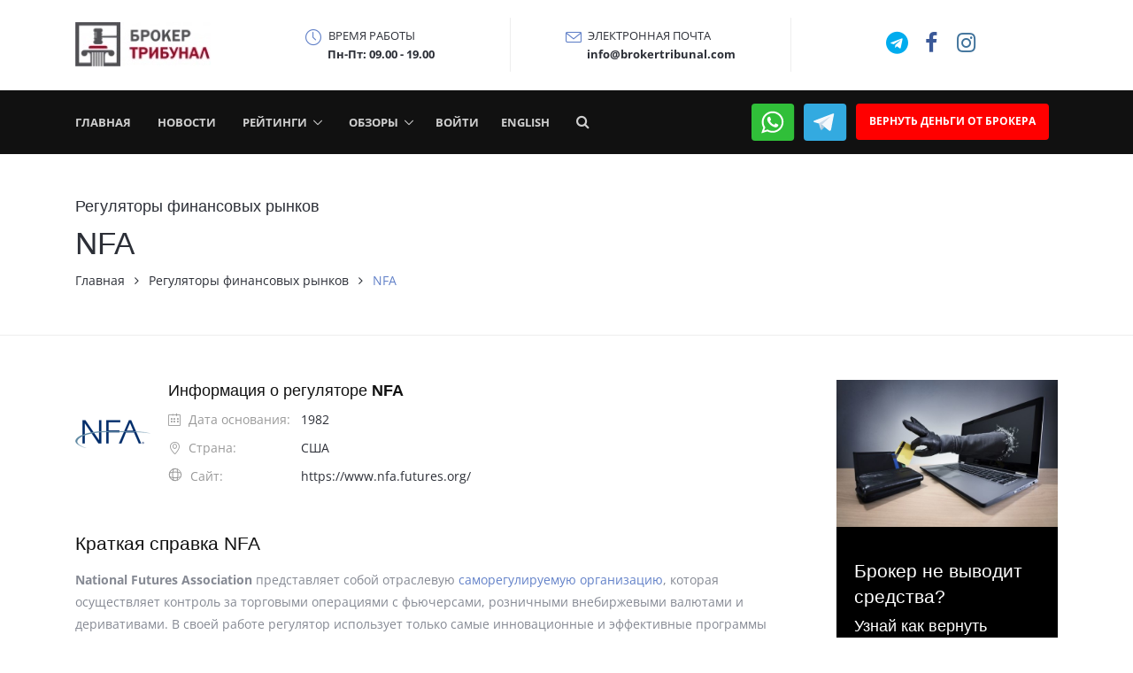

--- FILE ---
content_type: text/html; charset=UTF-8
request_url: https://brokertribunal.com/regulators/nfa
body_size: 20824
content:
<!DOCTYPE html>
<html lang="ru">

<head>
    <!-- Google Tag Manager -->
<script>(function(w,d,s,l,i){w[l]=w[l]||[];w[l].push({'gtm.start':
new Date().getTime(),event:'gtm.js'});var f=d.getElementsByTagName(s)[0],
j=d.createElement(s),dl=l!='dataLayer'?'&l='+l:'';j.async=true;j.src=
'https://www.googletagmanager.com/gtm.js?id='+i+dl;f.parentNode.insertBefore(j,f);
})(window,document,'script','dataLayer','GTM-5WF7CS2');</script>
<!-- End Google Tag Manager -->
    <meta charset="utf-8">
    <title>NFA – отзывы о работе финансового регулятора NFA | БрокерТрибунал</title>
    <meta name="description" content="Вся правда и отзывы о работе финансового регулятора NFA. Ищите надежную компанию финансового регулятора? Оставляйте заявку на бесплатную консультацию.">
    <meta name="title" content="Финансовый регулятор NFA - отзывы трейдеров и клиентов | БрокерТрибунал">
    <meta name="author" content="OctoberCMS">
    <meta name="viewport" content="width=device-width, initial-scale=1.0">
    <meta name="generator" content="OctoberCMS">
    <meta name="robots" content="all">
    <meta property="og:site_name" content="Брокер Трибунал">
    <meta property="og:title" content="Финансовый регулятор NFA - отзывы трейдеров и клиентов | БрокерТрибунал">
    <meta property="og:description" content="Вся правда и отзывы о работе финансового регулятора NFA. Ищите надежную компанию финансового регулятора? Оставляйте заявку на бесплатную консультацию.">
    <meta property="og:image" content="">
    <meta property="og:url" content="https://brokertribunal.com/regulators/nfa">
    <meta property="og:type" content="article">

    
    <meta property="twitter:card" content="summary" />
    <meta property="twitter:title" content="Финансовый регулятор NFA - отзывы трейдеров и клиентов | БрокерТрибунал" />
    <meta property="twitter:description" content="Вся правда и отзывы о работе финансового регулятора NFA. Ищите надежную компанию финансового регулятора? Оставляйте заявку на бесплатную консультацию." />
    <meta property="twitter:image"
        content="" />

    <link rel="icon" type="image/x-icon" href="/storage/app/media/favicon.ico?v=1">
    
    <link rel="canonical" href="https://brokertribunal.com/regulators/nfa">

   


    <!-- CSS Critical for render -->
        <style type="text/css">
@charset "UTF-8";@charset "UTF-8";@font-face {font-family: "Open Sans";src: url("/themes/brokertribunal/assets/build/fonts/OpenSans-Regular.woff2") format("woff2");font-style: normal;font-weight: 400;font-display: swap;}@font-face {font-family: "Open Sans";src: url("/themes/brokertribunal/assets/build/fonts/OpenSans-Light.woff2") format("woff2");font-style: normal;font-weight: 300;font-display: swap;}@font-face {font-family: "Open Sans";src: url("/themes/brokertribunal/assets/build/fonts/OpenSans-Medium.woff2") format("woff2");font-style: normal;font-weight: 500;font-display: swap;}@font-face {font-family: "Open Sans";src: url("/themes/brokertribunal/assets/build/fonts/OpenSans-SemiBold.woff2") format("woff2");font-style: normal;font-weight: 600;font-display: swap;}@font-face {font-family: "Open Sans";src: url("/themes/brokertribunal/assets/build/fonts/OpenSans-Bold.woff2") format("woff2");font-style: normal;font-weight: 700;font-display: swap;}@font-face{font-family:FontAwesome;src:url('https://brokertribunal.com/themes/brokertribunal/assets/src/vendor/icon-awesome/fonts/fontawesome-webfont.eot?v=4.7.0');src:url('https://brokertribunal.com/themes/brokertribunal/assets/src/vendor/icon-awesome/fonts/fontawesome-webfont.eot?#iefix&v=4.7.0') format('embedded-opentype'),url('https://brokertribunal.com/themes/brokertribunal/assets/src/vendor/icon-awesome/fonts/fontawesome-webfont.woff2?v=4.7.0') format('woff2'),url('https://brokertribunal.com/themes/brokertribunal/assets/src/vendor/icon-awesome/fonts/fontawesome-webfont.woff?v=4.7.0') format('woff'),url('https://brokertribunal.com/themes/brokertribunal/assets/src/vendor/icon-awesome/fonts/fontawesome-webfont.ttf?v=4.7.0') format('truetype'),url('https://brokertribunal.com/themes/brokertribunal/assets/src/vendor/icon-awesome/fonts/fontawesome-webfont.svg?v=4.7.0#fontawesomeregular') format('svg');font-weight:400;font-style:normal}@font-face{font-family:simple-line-icons;src:url('https://brokertribunal.com/themes/brokertribunal/assets/src/vendor/icon-line/fonts/Simple-Line-Icons.eot?v=2.4.0');src:url('https://brokertribunal.com/themes/brokertribunal/assets/src/vendor/icon-line/fonts/Simple-Line-Icons.eot?v=2.4.0#iefix') format('embedded-opentype'),url('https://brokertribunal.com/themes/brokertribunal/assets/src/vendor/icon-line/fonts/Simple-Line-Icons.woff2?v=2.4.0') format('woff2'),url('https://brokertribunal.com/themes/brokertribunal/assets/src/vendor/icon-line/fonts/Simple-Line-Icons.ttf?v=2.4.0') format('truetype'),url('https://brokertribunal.com/themes/brokertribunal/assets/src/vendor/icon-line/fonts/Simple-Line-Icons.woff?v=2.4.0') format('woff'),url('https://brokertribunal.com/themes/brokertribunal/assets/src/vendor/icon-line/fonts/Simple-Line-Icons.svg?v=2.4.0#simple-line-icons') format('svg');font-weight:400;font-style:normal}.icon-clock,.icon-envelope,.icon-screen-smartphone{font-family:simple-line-icons;speak:none;font-style:normal;font-weight:400;font-variant:normal;text-transform:none;line-height:1;-webkit-font-smoothing:antialiased;-moz-osx-font-smoothing:grayscale}@font-face{font-family:hs-icons;src:url('https://brokertribunal.com/themes/brokertribunal/assets/src/vendor/icon-hs/fonts/hs-icons.ttf?xa77py') format('truetype'),url('https://brokertribunal.com/themes/brokertribunal/assets/src/vendor/icon-hs/fonts/hs-icons.woff?xa77py') format('woff'),url('https://brokertribunal.com/themes/brokertribunal/assets/src/vendor/icon-hs/fonts/hs-icons.svg?xa77py#hs-icons') format('svg');font-weight:400;font-style:normal}@-ms-viewport{width:device-width}h1,h2,h4{margin-top:0;margin-bottom:.5rem}.h1,.h2,.h5,h1,h2,h4{margin-bottom:.5rem;font-family:inherit;font-weight:500;line-height:1.2;color:inherit}h4{font-size:1.5rem}.col-6,.col-lg-10,.col-lg-12,.col-lg-2,.col-lg-6,.col-lg-9,.col-md-12,.col-md-9,.col-sm,.col-sm-3,.col-sm-9{position:relative;width:100%;min-height:1px;padding-right:15px;padding-left:15px}.h1,.h2,.h5,h1,h2,h4{line-height:1.4}@media (min-width:0){.g-mx-0{margin-left:0!important;margin-right:0!important}.g-mb-0{margin-bottom:0!important}.g-mt-13{margin-top:.92857rem!important}.g-mt-10{margin-top:.71429rem!important}.g-mt-30{margin-top:2.14286rem!important}.g-mb-5{margin-bottom:.35714rem!important}.g-mb-7{margin-bottom:.5rem!important}.g-mb-20{margin-bottom:1.42857rem!important}.g-mb-30{margin-bottom:2.14286rem!important}.g-mb-40{margin-bottom:2.85714rem!important}.g-mb-50{margin-bottom:3.57143rem!important}.g-ml-7{margin-left:.5rem!important}.g-mr-7{margin-right:.5rem!important}.g-mr-5{margin-right:.35714rem!important}.g-mr-10{margin-right:.71429rem!important}.g-mr-15{margin-right:1.07143rem!important}.g-mr-20{margin-right:1.42857rem!important}.g-pa-0{padding:0!important}.g-px-0{padding-left:0!important;padding-right:0!important}.g-pa-10{padding:.71429rem!important}.g-px-8{padding-left:.57143rem!important;padding-right:.57143rem!important}.g-px-18{padding-left:1.28571rem!important;padding-right:1.28571rem!important}.g-px-15{padding-left:1.07143rem!important;padding-right:1.07143rem!important}.g-px-25{padding-left:1.78571rem!important;padding-right:1.78571rem!important}.g-px-50{padding-left:3.57143rem!important;padding-right:3.57143rem!important}.g-px-90{padding-left:6.42857rem!important;padding-right:6.42857rem!important}.g-px-100{padding-left:7.14286rem!important;padding-right:7.14286rem!important}.g-py-12{padding-top:.85714rem!important;padding-bottom:.85714rem!important}.g-py-13{padding-top:.92857rem!important;padding-bottom:.92857rem!important}.g-py-10{padding-top:.71429rem!important;padding-bottom:.71429rem!important}.g-py-15{padding-top:1.07143rem!important;padding-bottom:1.07143rem!important}.g-py-20{padding-top:1.42857rem!important;padding-bottom:1.42857rem!important}.g-py-50{padding-top:3.57143rem!important;padding-bottom:3.57143rem!important}.g-pt-20{padding-top:1.42857rem!important}.g-pl-25{padding-left:1.78571rem!important}}.h1,.h2,.h5,h1,h2,h4{font-family:"Roboto Slab",Helvetica,Arial,sans-serif}.fa{display:inline-block}.fa{font:14px/1 FontAwesome;font-size:inherit;text-rendering:auto;-webkit-font-smoothing:antialiased;-moz-osx-font-smoothing:grayscale}.fa-search:before{content:"\f002"}.fa-facebook:before{content:"\f09a"}.fa-angle-right:before{content:"\f105"}.fa-angle-down:before{content:"\f107"}.fa-instagram:before{content:"\f16d"}.fa-telegram:before{content:"\f2c6"}.sr-only{position:absolute;width:1px;height:1px;padding:0;margin:-1px;overflow:hidden;clip:rect(0,0,0,0);border:0}.icon-calendar,.icon-clock,.icon-envelope,.icon-location-pin,.icon-screen-smartphone,.icon-wallet{font-family:simple-line-icons;speak:none;font-style:normal;font-weight:400;font-variant:normal;text-transform:none;line-height:1;-webkit-font-smoothing:antialiased;-moz-osx-font-smoothing:grayscale}.icon-location-pin:before{content:"\e096"}.icon-clock:before{content:"\e081"}.icon-screen-smartphone:before{content:"\e010"}.icon-wallet:before{content:"\e02a"}.icon-calendar:before{content:"\e075"}.icon-envelope:before{content:"\e086"}.hs-icon{font-family:hs-icons!important;speak:none;font-style:normal;font-weight:400;font-variant:normal;text-transform:none;line-height:1;-webkit-font-smoothing:antialiased;-moz-osx-font-smoothing:grayscale}.hs-icon-arrow-top:before{content:"\e903"}:root{--blue:#007bff;--indigo:#6610f2;--purple:#6f42c1;--pink:#e83e8c;--red:#dc3545;--orange:#fd7e14;--yellow:#ffc107;--green:#28a745;--teal:#20c997;--cyan:#17a2b8;--white:#fff;--gray:#6c757d;--gray-dark:#343a40;--primary:#007bff;--secondary:#6c757d;--success:#28a745;--info:#17a2b8;--warning:#ffc107;--danger:#dc3545;--light:#f8f9fa;--dark:#343a40;--breakpoint-xs:0;--breakpoint-sm:576px;--breakpoint-md:768px;--breakpoint-lg:992px;--breakpoint-xl:1200px;--font-family-sans-serif:-apple-system,BlinkMacSystemFont,"Segoe UI",Roboto,"Helvetica Neue",Arial,sans-serif,"Apple Color Emoji","Segoe UI Emoji","Segoe UI Symbol";--font-family-monospace:SFMono-Regular,Menlo,Monaco,Consolas,"Liberation Mono","Courier New",monospace}*,::after,::before{box-sizing:border-box}html{font-family:sans-serif;line-height:1.15;-webkit-text-size-adjust:100%;-ms-text-size-adjust:100%;-ms-overflow-style:scrollbar}article,header,main,nav,section{display:block}body{margin:0;font-family:-apple-system,BlinkMacSystemFont,"Segoe UI",Roboto,"Helvetica Neue",Arial,sans-serif,"Apple Color Emoji","Segoe UI Emoji","Segoe UI Symbol";font-size:1rem;font-weight:400;line-height:1.5;color:#212529;text-align:left;background-color:#fff}h1,h2,h3,h4{margin-top:0;margin-bottom:.5rem}p{margin-top:0;margin-bottom:1rem}ul{margin-top:0;margin-bottom:1rem}ul ul{margin-bottom:0}strong{font-weight:bolder}small{font-size:80%}a{color:#007bff;text-decoration:none;background-color:transparent;-webkit-text-decoration-skip:objects}a:not([href]):not([tabindex]){color:inherit;text-decoration:none}img{vertical-align:middle;border-style:none}table{border-collapse:collapse}button{border-radius:0}button,input,textarea{margin:0;font-family:inherit;font-size:inherit;line-height:inherit}button,input{overflow:visible}button{text-transform:none}[type=submit],button,html [type=button]{-webkit-appearance:button}[type=button]::-moz-focus-inner,[type=submit]::-moz-focus-inner,button::-moz-focus-inner{padding:0;border-style:none}input[type=checkbox]{box-sizing:border-box;padding:0}textarea{overflow:auto;resize:vertical}::-webkit-file-upload-button{font:inherit;-webkit-appearance:button}.h1,.h2,.h4,.h5,h1,h2,h3,h4{margin-bottom:.5rem;font-family:inherit;font-weight:500;line-height:1.2;color:inherit}.h1,h1{font-size:2.5rem}.h2,h2{font-size:2rem}h3{font-size:1.75rem}.h4,h4{font-size:1.5rem}.h5{font-size:1.25rem}small{font-size:80%;font-weight:400}.list-unstyled{padding-left:0;list-style:none}.list-inline{padding-left:0;list-style:none}.list-inline-item{display:inline-block}.list-inline-item:not(:last-child){margin-right:.5rem}.img-fluid{max-width:100%;height:auto}.container{width:100%;padding-right:15px;padding-left:15px;margin-right:auto;margin-left:auto}@media (min-width:576px){.container{max-width:540px}}@media (min-width:768px){.container{max-width:720px}}@media (min-width:992px){.container{max-width:960px}}@media (min-width:1200px){.container{max-width:1140px}}.row{display:-webkit-box;display:-ms-flexbox;display:flex;-ms-flex-wrap:wrap;flex-wrap:wrap;margin-right:-15px;margin-left:-15px}.col-6,.col-lg-10,.col-lg-12,.col-lg-2,.col-lg-3,.col-lg-6,.col-lg-9,.col-md-12,.col-md-3,.col-md-9,.col-sm,.col-sm-3,.col-sm-9{position:relative;width:100%;min-height:1px;padding-right:15px;padding-left:15px}.col-6{-webkit-box-flex:0;-ms-flex:0 0 50%;flex:0 0 50%;max-width:50%}@media (min-width:576px){.col-sm{-ms-flex-preferred-size:0;flex-basis:0;-webkit-box-flex:1;-ms-flex-positive:1;flex-grow:1;max-width:100%}.col-sm-3{-webkit-box-flex:0;-ms-flex:0 0 25%;flex:0 0 25%;max-width:25%}.col-sm-9{-webkit-box-flex:0;-ms-flex:0 0 75%;flex:0 0 75%;max-width:75%}}@media (min-width:768px){.col-md-3{-webkit-box-flex:0;-ms-flex:0 0 25%;flex:0 0 25%;max-width:25%}.col-md-9{-webkit-box-flex:0;-ms-flex:0 0 75%;flex:0 0 75%;max-width:75%}.col-md-12{-webkit-box-flex:0;-ms-flex:0 0 100%;flex:0 0 100%;max-width:100%}}@media (min-width:992px){.col-lg-2{-webkit-box-flex:0;-ms-flex:0 0 16.666667%;flex:0 0 16.666667%;max-width:16.666667%}.col-lg-3{-webkit-box-flex:0;-ms-flex:0 0 25%;flex:0 0 25%;max-width:25%}.col-lg-6{-webkit-box-flex:0;-ms-flex:0 0 50%;flex:0 0 50%;max-width:50%}.col-lg-9{-webkit-box-flex:0;-ms-flex:0 0 75%;flex:0 0 75%;max-width:75%}.col-lg-10{-webkit-box-flex:0;-ms-flex:0 0 83.333333%;flex:0 0 83.333333%;max-width:83.333333%}.col-lg-12{-webkit-box-flex:0;-ms-flex:0 0 100%;flex:0 0 100%;max-width:100%}.order-lg-2{-webkit-box-ordinal-group:3;-ms-flex-order:2;order:2}.order-lg-3{-webkit-box-ordinal-group:4;-ms-flex-order:3;order:3}}.form-control{display:block;width:100%;padding:.375rem .75rem;font-size:1rem;line-height:1.5;color:#495057;background-color:#fff;background-clip:padding-box;border:1px solid #ced4da;border-radius:.25rem}.form-control::-ms-expand{background-color:transparent;border:0}.form-control::-webkit-input-placeholder{color:#6c757d;opacity:1}.form-control::-moz-placeholder{color:#6c757d;opacity:1}.form-control:-ms-input-placeholder{color:#6c757d;opacity:1}.form-control::-ms-input-placeholder{color:#6c757d;opacity:1}.form-group{margin-bottom:1rem}.btn{display:inline-block;font-weight:400;text-align:center;white-space:nowrap;vertical-align:middle;border:1px solid transparent;padding:.375rem .75rem;font-size:1rem;line-height:1.5;border-radius:.25rem}.btn-primary{color:#fff;background-color:#007bff;border-color:#007bff}.btn-lg{padding:.5rem 1rem;font-size:1.25rem;line-height:1.5;border-radius:.3rem}.btn-block{display:block;width:100%}.fade{opacity:0}.collapse{display:none}.input-group{position:relative;display:-webkit-box;display:-ms-flexbox;display:flex;-ms-flex-wrap:wrap;flex-wrap:wrap;-webkit-box-align:stretch;-ms-flex-align:stretch;align-items:stretch;width:100%}.input-group>.form-control{position:relative;-webkit-box-flex:1;-ms-flex:1 1 auto;flex:1 1 auto;width:1%;margin-bottom:0}.input-group>.form-control:not(:last-child){border-top-right-radius:0;border-bottom-right-radius:0}.input-group>.form-control:not(:first-child){border-top-left-radius:0;border-bottom-left-radius:0}.nav-link{display:block;padding:.5rem 1rem}.navbar{position:relative;display:-webkit-box;display:-ms-flexbox;display:flex;-ms-flex-wrap:wrap;flex-wrap:wrap;-webkit-box-align:center;-ms-flex-align:center;align-items:center;-webkit-box-pack:justify;-ms-flex-pack:justify;justify-content:space-between;padding:.5rem 1rem}.navbar>.container{display:-webkit-box;display:-ms-flexbox;display:flex;-ms-flex-wrap:wrap;flex-wrap:wrap;-webkit-box-align:center;-ms-flex-align:center;align-items:center;-webkit-box-pack:justify;-ms-flex-pack:justify;justify-content:space-between}.navbar-brand{display:inline-block;padding-top:.3125rem;padding-bottom:.3125rem;margin-right:1rem;font-size:1.25rem;line-height:inherit;white-space:nowrap}.navbar-nav{display:-webkit-box;display:-ms-flexbox;display:flex;-webkit-box-orient:vertical;-webkit-box-direction:normal;-ms-flex-direction:column;flex-direction:column;padding-left:0;margin-bottom:0;list-style:none}.navbar-nav .nav-link{padding-right:0;padding-left:0}.navbar-collapse{-ms-flex-preferred-size:100%;flex-basis:100%;-webkit-box-flex:1;-ms-flex-positive:1;flex-grow:1;-webkit-box-align:center;-ms-flex-align:center;align-items:center}.navbar-toggler{padding:.25rem .75rem;font-size:1.25rem;line-height:1;background-color:transparent;border:1px solid transparent;border-radius:.25rem}@media (max-width:991.98px){.navbar-expand-lg>.container{padding-right:0;padding-left:0}}@media (min-width:992px){.navbar-expand-lg{-webkit-box-orient:horizontal;-webkit-box-direction:normal;-ms-flex-flow:row nowrap;flex-flow:row nowrap;-webkit-box-pack:start;-ms-flex-pack:start;justify-content:flex-start}.navbar-expand-lg .navbar-nav{-webkit-box-orient:horizontal;-webkit-box-direction:normal;-ms-flex-direction:row;flex-direction:row}.navbar-expand-lg .navbar-nav .nav-link{padding-right:.5rem;padding-left:.5rem}.navbar-expand-lg>.container{-ms-flex-wrap:nowrap;flex-wrap:nowrap}.navbar-expand-lg .navbar-collapse{display:-webkit-box!important;display:-ms-flexbox!important;display:flex!important;-ms-flex-preferred-size:auto;flex-basis:auto}.navbar-expand-lg .navbar-toggler{display:none}}.alert{position:relative;padding:.75rem 1.25rem;margin-bottom:1rem;border:1px solid transparent;border-radius:.25rem}.alert-danger{color:#721c24;background-color:#f8d7da;border-color:#f5c6cb}.media{display:-webkit-box;display:-ms-flexbox;display:flex;-webkit-box-align:start;-ms-flex-align:start;align-items:flex-start}.media-body{-webkit-box-flex:1;-ms-flex:1;flex:1}.close{float:right;font-size:1.5rem;font-weight:700;line-height:1;color:#000;text-shadow:0 1px 0 #fff;opacity:.5}button.close{padding:0;background-color:transparent;border:0;-webkit-appearance:none}.modal{position:fixed;top:0;right:0;bottom:0;left:0;z-index:1050;display:none;overflow:hidden;outline:0}.modal-dialog{position:relative;width:auto;margin:.5rem}.modal.fade .modal-dialog{-webkit-transform:translate(0,-25%);transform:translate(0,-25%)}.modal-content{position:relative;display:-webkit-box;display:-ms-flexbox;display:flex;-webkit-box-orient:vertical;-webkit-box-direction:normal;-ms-flex-direction:column;flex-direction:column;width:100%;background-color:#fff;background-clip:padding-box;border:1px solid rgba(0,0,0,.2);border-radius:.3rem;outline:0}.modal-title{margin-bottom:0;line-height:1.5}.modal-body{position:relative;-webkit-box-flex:1;-ms-flex:1 1 auto;flex:1 1 auto;padding:1rem}.rounded{border-radius:.25rem!important}.d-inline-block{display:inline-block!important}.d-block{display:block!important}.d-flex{display:-webkit-box!important;display:-ms-flexbox!important;display:flex!important}.flex-column{-webkit-box-orient:vertical!important;-webkit-box-direction:normal!important;-ms-flex-direction:column!important;flex-direction:column!important}.justify-content-start{-webkit-box-pack:start!important;-ms-flex-pack:start!important;justify-content:flex-start!important}.align-items-center{-webkit-box-align:center!important;-ms-flex-align:center!important;align-items:center!important}.align-self-center{-ms-flex-item-align:center!important;align-self:center!important}@media (min-width:576px){.modal-dialog{max-width:500px;margin:1.75rem auto}.d-sm-flex{display:-webkit-box!important;display:-ms-flexbox!important;display:flex!important}.flex-sm-row{-webkit-box-orient:horizontal!important;-webkit-box-direction:normal!important;-ms-flex-direction:row!important;flex-direction:row!important}}.sr-only{position:absolute;width:1px;height:1px;padding:0;overflow:hidden;clip:rect(0,0,0,0);white-space:nowrap;-webkit-clip-path:inset(50%);clip-path:inset(50%);border:0}.w-100{width:100%!important}.mb-0{margin-bottom:0!important}.mb-4{margin-bottom:1.5rem!important}.p-0{padding:0!important}.py-0{padding-top:0!important}.py-0{padding-bottom:0!important}.mr-auto{margin-right:auto!important}.text-left{text-align:left!important}.text-right{text-align:right!important}.text-center{text-align:center!important}@media (min-width:768px){.flex-md-row{-webkit-box-orient:horizontal!important;-webkit-box-direction:normal!important;-ms-flex-direction:row!important;flex-direction:row!important}.text-md-right{text-align:right!important}}@media (min-width:992px){.flex-lg-row{-webkit-box-orient:horizontal!important;-webkit-box-direction:normal!important;-ms-flex-direction:row!important;flex-direction:row!important}.justify-content-lg-start{-webkit-box-pack:start!important;-ms-flex-pack:start!important;justify-content:flex-start!important}.justify-content-lg-end{-webkit-box-pack:end!important;-ms-flex-pack:end!important;justify-content:flex-end!important}.justify-content-lg-between{-webkit-box-pack:justify!important;-ms-flex-pack:justify!important;justify-content:space-between!important}.text-lg-left{text-align:left!important}}.text-uppercase{text-transform:uppercase!important}.animated{animation-duration:1s;animation-fill-mode:both}@keyframes zoomIn{from{opacity:0;transform:scale3d(.3,.3,.3)}50%{opacity:1}}.zoomIn{animation-name:zoomIn}.hs-sub-menu{position:absolute;left:0;top:100%;z-index:2;margin-top:5px;visibility:hidden;opacity:0;background-color:#fff;opacity:1!important}.hs-sub-menu{min-width:180px}.hs-has-sub-menu{position:relative}.hs-has-sub-menu>a::after{content:"\e900";font-family:hs-icons!important;font-size:10px;display:inline;margin-left:7px}.hamburger{padding:15px;display:inline-block;font:inherit;color:inherit;text-transform:none;background-color:transparent;border:0;margin:0;overflow:visible}.hamburger-box{width:40px;height:24px;display:inline-block;position:relative}.hamburger-inner{display:block;top:50%;margin-top:-2px}.hamburger-inner,.hamburger-inner::after,.hamburger-inner::before{width:40px;height:4px;background-color:#000;border-radius:4px;position:absolute}.hamburger-inner::after,.hamburger-inner::before{content:"";display:block}.hamburger-inner::before{top:-10px}.hamburger-inner::after{bottom:-10px}.hamburger--slider .hamburger-inner{top:2px}.hamburger--slider .hamburger-inner::before{top:10px}.hamburger--slider .hamburger-inner::after{top:20px}html{font-size:14px}body{font-weight:400;font-size:1rem;font-family:"Open Sans",Helvetica,Arial,sans-serif;line-height:1.6;color:#2c2f37;-webkit-font-smoothing:antialiased;-moz-osx-font-smoothing:grayscale;-moz-font-feature-settings:"liga","kern";text-rendering:optimizelegibility;background-color:#fff}a{color:#6281c8;outline:0}.nav-link{color:#2c2f37}.h1,.h2,.h4,.h5,h1,h2,h3,h4{line-height:1.4}.u-go-to-v1{width:3.57143rem;height:3.57143rem;display:block;background-color:rgba(255,255,255,.7);color:#2c2f37;border-radius:50%;box-shadow:0 0 20px 0 rgba(0,0,0,.15);z-index:11}.u-go-to-v1 i{position:absolute;top:50%;left:50%;-webkit-transform:translate(-50%,-50%);-ms-transform:translate(-50%,-50%);transform:translate(-50%,-50%)}@media (max-width:575px){.u-go-to-v1{-webkit-transform:scale(.8,.8);-ms-transform:scale(.8,.8);transform:scale(.8,.8)}}[class*=u-go-to]{display:none}.u-header{position:relative;left:0;right:0;width:100%;font-size:.92857rem;z-index:101}.u-header [aria-labelledby]{opacity:0}.u-header--sticky-top{position:fixed}.u-header--sticky-top{bottom:auto;top:0}.u-header__section--hidden{position:relative}.u-header__section{position:relative;z-index:1}.u-header__section:nth-child(1){z-index:5}.u-header__section:nth-child(2){z-index:4}.u-header__section--light .navbar-brand{color:#2c2f37}.u-header__section--dark .navbar-toggler{color:#fff}.u-header__section--dark .navbar-nav:not([class*=u-main-nav-v]) .nav-link{color:rgba(255,255,255,.8)}.u-header__section--dark .navbar-toggler{border-color:rgba(255,255,255,.3)}.navbar>.container{position:relative}@media all and (max-width:991px){.navbar-expand-lg>.container{-webkit-box-pack:start;-ms-flex-pack:start;justify-content:flex-start}.navbar-expand-lg .navbar-collapse{width:100%;-webkit-box-ordinal-group:11;-ms-flex-order:10;order:10}}.btn{position:relative}.btn-md{line-height:1.4;padding:.57143rem 1.42857rem;font-size:1.07143rem}.u-btn-primary{color:#fff;background-color:#6281c8}.u-btn-red{color:#fff;background-color:red}.u-btn-purple{color:#fff;background-color:#9a69cb}.u-icon-v1{position:relative;display:inline-block;text-align:center}.u-icon-v1::before{display:block}.u-icon-v1>i{position:relative;top:50%;display:block;-webkit-transform:translateY(-50%);-ms-transform:translateY(-50%);transform:translateY(-50%);z-index:2}.u-icon-v1{width:2.57143rem;height:2.57143rem;font-size:1.42857rem}.u-form-control{padding:.8rem 1rem .6rem}.u-form-control:-ms-input-placeholder{color:inherit;opacity:.3}.u-form-control::-moz-placeholder{color:inherit;opacity:.3}.u-form-control::-webkit-input-placeholder{color:inherit;opacity:.3}.u-searchform-v1{min-width:initial;width:21.42857rem;position:absolute;right:-1.07143rem;top:100%;box-shadow:0 1px 3px #ddd}.u-searchform-v1 .form-control{font-family:"Open Sans",Helvetica,Arial,sans-serif;font-size:.85714rem}.u-searchform-v1 .input-group-addon{border:0}.u-searchform-v1 .input-group-addon button[type=submit]{height:100%;padding-bottom:.28571rem}.u-link-v5{text-decoration:none}.u-list-inline{padding-left:0;margin-bottom:0;list-style:none}[class*=sticky-block]{max-width:100%}.u-tags-v1{display:inline-block;text-decoration:none}.hamburger-inner::after,.hamburger-inner::before{background-color:inherit}.u-dropdown--css-animation{-webkit-animation-duration:1s;animation-duration:1s}.u-dropdown--css-animation.u-dropdown--hidden{opacity:0;visibility:hidden}.u-accordion__body{padding:1.07143rem}.u-accordion__control-icon i:nth-child(2){display:inline}.collapsed .u-accordion__control-icon i:nth-child(2){display:none}.btn-primary{background-color:#6281c8;border-color:#6281c8}.form-control{border-color:#ccc}.form-control{color:#2c2f37}.form-control::-webkit-input-placeholder{color:inherit;opacity:.5}.form-control:-ms-input-placeholder{color:inherit;opacity:.5}.input-group-addon{min-width:38px;background-color:transparent;border-color:#ccc}.input-group-addon>*{white-space:normal}.hamburger{padding:10px}.hamburger-box{width:37px;height:25px}.hamburger-inner{margin-top:1px}.hamburger-inner,.hamburger-inner::after,.hamburger-inner::before{width:100%;height:1px;border-radius:0}.u-header__section--dark .hamburger-inner,.u-header__section--dark .hamburger-inner::after,.u-header__section--dark .hamburger-inner::before{background:#fff}.g-bg-black{background-color:#000!important}.g-bg-white{background-color:#fff!important}.g-bg-gray-dark-v1{background-color:#111!important}.g-bg-cover__inner{z-index:1;position:relative}.g-brd-none{border:none!important}.g-brd-around{border:1px solid transparent!important}.g-brd-top{border-top:1px solid transparent!important}.g-brd-bottom{border-bottom:1px solid transparent!important}@media (min-width:576px){.g-brd-right--sm{border-right:1px solid transparent!important}}.g-rounded-50x{border-radius:50%}.g-rounded-2{border-radius:2px!important}.g-rounded-4{border-radius:4px!important}.g-brd-primary{border-color:#6281c8!important}.g-brd-gray-light-v3{border-color:#ddd!important}.g-brd-gray-light-v4{border-color:#eee!important}.g-font-size-default{font-size:1rem!important}.g-font-size-11{font-size:.78571rem!important}.g-font-size-12{font-size:.85714rem!important}.g-font-size-13{font-size:.92857rem!important}.g-font-size-14{font-size:1rem!important}.g-font-size-16{font-size:1.14286rem!important}.g-font-size-18{font-size:1.28571rem!important}.g-font-size-25{font-size:1.78571rem!important}.g-font-weight-300{font-weight:300!important}.g-font-weight-400{font-weight:400!important}.g-font-weight-600{font-weight:600!important}.g-font-weight-700{font-weight:700!important}.g-line-height-1{line-height:1!important}.g-pos-rel{position:relative!important}.g-pos-abs{position:absolute!important}.g-top-0{top:0}.g-top-1{top:.07143rem}.g-top-minus-4{top:-.28571rem}.g-left-0{left:0}.g-left-minus-25{left:-1.78571rem}.g-right-minus-10{right:-.71429rem}.g-valign-middle{vertical-align:middle!important}.g-overflow-hidden{overflow:hidden}.g-color-main{color:#2c2f37!important}.g-color-primary{color:#6281c8!important}.g-color-black{color:#000!important}.g-color-white{color:#fff!important}.g-color-gray-light-v2{color:#ccc!important}.g-color-gray-dark-v1{color:#111!important}.g-color-gray-dark-v5{color:#999!important}.g-color-deeporange{color:#fe541e!important}.g-color-facebook{color:#3b5998}.g-color-twitter{color:#00acee}.g-color-instagram{color:#3f729b}.g-width-150{width:150px!important}@media (min-width:0){.g-mx-0{margin-left:0!important;margin-right:0!important}.g-mb-0{margin-bottom:0!important}.g-mt-13{margin-top:.92857rem!important}.g-mt-10{margin-top:.71429rem!important}.g-mt-30{margin-top:2.14286rem!important}.g-mt-50{margin-top:3.57143rem!important}.g-mb-5{margin-bottom:.35714rem!important}.g-mb-7{margin-bottom:.5rem!important}.g-mb-8{margin-bottom:.57143rem!important}.g-mb-10{margin-bottom:.71429rem!important}.g-mb-15{margin-bottom:1.07143rem!important}.g-mb-20{margin-bottom:1.42857rem!important}.g-mb-30{margin-bottom:2.14286rem!important}.g-mb-40{margin-bottom:2.85714rem!important}.g-mb-50{margin-bottom:3.57143rem!important}.g-mb-80{margin-bottom:5.71429rem!important}.g-ml-7{margin-left:.5rem!important}.g-mr-7{margin-right:.5rem!important}.g-mr-5{margin-right:.35714rem!important}.g-mr-10{margin-right:.71429rem!important}.g-mr-15{margin-right:1.07143rem!important}.g-mr-20{margin-right:1.42857rem!important}.g-pa-0{padding:0!important}.g-px-0{padding-left:0!important;padding-right:0!important}.g-pa-10{padding:.71429rem!important}.g-px-8{padding-left:.57143rem!important;padding-right:.57143rem!important}.g-px-11{padding-left:.78571rem!important;padding-right:.78571rem!important}.g-px-12{padding-left:.85714rem!important;padding-right:.85714rem!important}.g-px-18{padding-left:1.28571rem!important;padding-right:1.28571rem!important}.g-px-15{padding-left:1.07143rem!important;padding-right:1.07143rem!important}.g-px-20{padding-left:1.42857rem!important;padding-right:1.42857rem!important}.g-px-25{padding-left:1.78571rem!important;padding-right:1.78571rem!important}.g-px-50{padding-left:3.57143rem!important;padding-right:3.57143rem!important}.g-px-90{padding-left:6.42857rem!important;padding-right:6.42857rem!important}.g-px-100{padding-left:7.14286rem!important;padding-right:7.14286rem!important}.g-py-3{padding-top:.21429rem!important;padding-bottom:.21429rem!important}.g-py-6{padding-top:.42857rem!important;padding-bottom:.42857rem!important}.g-py-8{padding-top:.57143rem!important;padding-bottom:.57143rem!important}.g-py-12{padding-top:.85714rem!important;padding-bottom:.85714rem!important}.g-py-13{padding-top:.92857rem!important;padding-bottom:.92857rem!important}.g-py-10{padding-top:.71429rem!important;padding-bottom:.71429rem!important}.g-py-15{padding-top:1.07143rem!important;padding-bottom:1.07143rem!important}.g-py-20{padding-top:1.42857rem!important;padding-bottom:1.42857rem!important}.g-py-35{padding-top:2.5rem!important;padding-bottom:2.5rem!important}.g-py-50{padding-top:3.57143rem!important;padding-bottom:3.57143rem!important}.g-pt-20{padding-top:1.42857rem!important}.g-pt-40{padding-top:2.85714rem!important}.g-pl-25{padding-left:1.78571rem!important}}@media (min-width:576px){.g-px-15--sm{padding-left:1.07143rem!important;padding-right:1.07143rem!important}.g-hidden-sm-up{display:none!important}}@media (min-width:768px){.g-width-160--md{width:160px!important}.g-mt-0--md{margin-top:0!important}.g-mt-3--md{margin-top:.21429rem!important}.g-mb-0--md{margin-bottom:0!important}.g-py-10--md{padding-top:.71429rem!important;padding-bottom:.71429rem!important}.g-pt-140--md{padding-top:10rem!important}.g-hidden-md-up{display:none!important}}@media (min-width:992px){.g-width-200--lg{width:200px!important;max-width:100%}.g-mb-0--lg{margin-bottom:0!important}.g-mx-10--lg{margin-left:.71429rem!important;margin-right:.71429rem!important}.g-mx-15--lg{margin-left:1.07143rem!important;margin-right:1.07143rem!important}.g-mr-15--lg{margin-right:1.07143rem!important}.g-pa-10--lg{padding:.71429rem!important}.g-pr-20--lg{padding-right:1.42857rem!important}.g-pl-20--lg{padding-left:1.42857rem!important}}.g-pa-15-0{padding:1.07143rem 0!important}.g-px-18{padding-left:1.28571rem!important;padding-right:1.28571rem!important}.g-pt-170{padding-top:12.14286rem!important}.g-hidden-xs-up{display:none!important}@media (max-width:575px){.g-font-size-25{font-size:1.78571rem!important}.g-hidden-xs-down{display:none!important}}@media (max-width:767px){.g-hidden-sm-down{display:none!important}}@media (min-width:992px){.g-pt-170--lg{padding-top:12.14286rem!important}.g-hidden-lg-up{display:none!important}}@media (max-width:1199px){.g-hidden-lg-down{display:none!important}}.h1,.h2,.h4,.h5,h1,h2,h3,h4{font-family:"Roboto Slab",Helvetica,Arial,sans-serif}p{color:#858993;line-height:1.8}.hs-sub-menu{min-width:220px}.content-profile p{color:#333;font-size:1.2rem;line-height:1.8}.content-profile h3{font-size:1.7rem}.iti_error-msg{color:red}.iti_valid-msg{color:#00c900}.hide{display:none}[data-request-validate] [data-validate-for]:not(.oc-visible){display:none}

</style>        <!-- end CSS Critical for render -->

    <link rel="stylesheet" href="https://brokertribunal.com/plugins/indikator/popup/assets/css/popup.css" />
<link rel="stylesheet" href="https://brokertribunal.com/plugins/indikator/popup/assets/css/popup-default.css" />
<link rel="stylesheet" href="https://brokertribunal.com/plugins/indikator/popup/assets/css/theme-1.css" />
<link rel="stylesheet" href="https://brokertribunal.com/combine/c6317a1599febae3d00fed63d8755d41-1746618528" />
</head>

<body>
    <!-- Google Tag Manager (noscript) -->
<noscript><iframe src="https://www.googletagmanager.com/ns.html?id=GTM-5WF7CS2"
height="0" width="0" style="display:none;visibility:hidden"></iframe></noscript>
<!-- End Google Tag Manager (noscript) -->
    <main class="g-pt-170 g-pt-140--md g-pt-170--lg">

        <header id="js-header" class="u-header u-header--sticky-top u-header--toggle-section u-header--change-appearance"
  data-header-fix-moment="200" data-header-fix-effect="slide" style="margin-top: 0px;">
  <div
    class="text-center text-lg-left u-header__section u-header__section--hidden u-header__section--light g-bg-white g-brd-bottom g-brd-gray-light-v4 g-py-20">
    <div class="container">
      <div class="row flex-lg-row align-items-center justify-content-lg-start">
        <div class="col-6 col-sm-3 col-lg-2">
          <!-- Logo -->
          <a href="https://brokertribunal.com" class="navbar-brand" style="display: inline-block;">
            <img src="https://brokertribunal.com/themes/brokertribunal/assets/build/img/icons/bt-logo.webp" style="width: 153px; height: 50px;"
              alt="BrokerTribunal">
          </a>
          <!-- End Logo -->
        </div>

        <div class="col-6 col-sm-9 col-lg-10">
          <div class="row">
            <!-- Responsive Toggle Button -->
            <button
              class="navbar-toggler btn g-pos-rel g-hidden-md-up g-mt-minus-2 g-line-height-1 g-brd-none g-pa-0 g-pos-abs g-top-minus-20 g-right-10 "
              type="button" aria-label="Toggle navigation" aria-expanded="false" aria-controls="navBar"
              data-toggle="collapse" data-target="#navBar">
              <span class="hamburger hamburger--slider">
                <span class="hamburger-box">
                  <span class="hamburger-inner"></span>
                </span>
              </span>
            </button>
            <!-- End Responsive Toggle Button -->
            <!-- <div class="col-sm g-brd-right--sm g-brd-gray-light-v4">
              <div class="g-pa-10--lg">
                <span class="icon icon-screen-smartphone g-valign-middle g-font-size-18 g-color-primary g-mr-5"></span>
                <span class="text-uppercase g-font-size-13">Служба поддержки</span>
                <strong class="d-block g-pl-25">+7(499)3715127</strong>
              </div>
            </div> -->

            <div class="col-sm g-hidden-sm-down g-brd-right--sm g-brd-gray-light-v4 d-flex justify-content-center">
              <div class="g-pa-10--lg">
                <span class="icon icon-clock g-valign-middle g-font-size-18 g-color-primary g-mr-5"></span>
                <span class="text-uppercase g-font-size-13">Время работы</span>
                <strong class="d-block g-pl-25--lg g-pl-5">Пн-Пт: 09.00 - 19.00</strong>
              </div>
            </div>

            <div class="col-sm g-hidden-sm-down g-brd-right--sm g-brd-gray-light-v4 d-flex justify-content-center">
              <div class="g-pa-10--lg">
                <span class="icon icon-envelope g-valign-middle g-font-size-18 g-color-primary g-mr-5"></span>
                <span class="text-uppercase g-font-size-13">Электронная Почта</span>
                <strong class="d-block g-pl-25--lg g-pl-5">info@brokertribunal.com</strong>
              </div>
            </div>

            <div class="col-sm g-hidden-sm-down d-flex justify-content-center">
              <ul class="list-inline mb-0 g-pa-10--lg">
                <li class="list-inline-item g-valign-middle g-mx-0">
                  <a href="https://t.me/brokertribunal" target="_blank"
                    class="u-icon-v1 g-rounded-50x g-color-twitter g-color-twitter--hover g-font-size-25">
                    <i class="fa fa-telegram"></i>
                  </a>
                </li>
                <li class="list-inline-item g-valign-middle g-mx-0">
                  <a href="https://www.facebook.com/pg/brokertribunalrating" target="_blank"
                    class="u-icon-v1 g-rounded-50x g-color-facebook g-color-facebook--hover g-font-size-25">
                    <i class="fa fa-facebook"></i>
                  </a>
                </li>
                <li class="list-inline-item g-valign-middle g-mx-0">
                  <a href="https://www.instagram.com/brokertribunal" target="_blank"
                    class="u-icon-v1 g-rounded-50x g-color-instagram g-color-instagram--hover g-font-size-25">
                    <i class="fa fa-instagram"></i>
                  </a>
                </li>
              </ul>
            </div>

          </div>
        </div>
      </div>
    </div>
  </div>

  <div class="u-header__section u-header__section--dark g-bg-gray-dark-v1 g-py-15"
    data-header-fix-moment-classes="u-shadow-v18">
    <nav class="navbar navbar-expand-lg py-0">
      <div class="container d-flex justify-content-start justify-content-lg-between">

        <!-- Navigation -->
<div itemscope itemtype="http://schema.org/WebSite">
    <link itemprop="url" href="https://brokertribunal.com/"/>
    <div class="collapse navbar-collapse align-items-center flex-sm-row" id="navBar">
        <ul id="dropdown-megamenu" class="d-flex navbar-nav text-uppercase g-font-weight-700 g-py-10--md mr-auto" itemscope itemtype="http://www.schema.org/SiteNavigationElement">
            <li class="order-lg-3 nav-item g-mx-15--lg g-mb-7 g-mb-0--lg">
              <div class="d-inline-block g-pos-rel">
                <a href="" class="nav-link p-0" aria-haspopup="true" aria-expanded="false" aria-controls="searchform-1" data-dropdown-target="#searchform-1" data-dropdown-type="css-animation" data-dropdown-duration="300" data-dropdown-animation-in="fadeInUp" data-dropdown-animation-out="fadeOutDown"><span class="fa fa-search g-font-size-16 g-color-dark-gray-v4 g-mr-5"></span><span class="g-hidden-md-up g-font-size-11"> Поиск</span></a>
                <form itemprop="potentialAction" itemscope itemtype="http://schema.org/SearchAction" id="searchform-1" class="u-searchform-v1 u-dropdown--css-animation g-bg-gray-dark-v1 g-pa-10 g-mt-30 u-dropdown--hidden" style="animation-duration: 300ms; right: 0px;" action="https://brokertribunal.com/search-results?q=" method="get">
                  <div class="input-group g-brd-primary--focus">
                      <meta itemprop="target" content="https://brokertribunal.com/search-results?q={q}"/>
                      <input itemprop="query-input" name="q" class="form-control rounded u-form-control" type="text" placeholder="Надежный брокер">

                    <div class="input-group-addon p-0">
                      <button class="btn rounded btn-primary btn-md g-font-size-14 g-px-18" type="submit">Найти</button>
                    </div>
                  </div>
                </form>
              </div>
          </li>
          
          <li class="nav-item g-mr-15--lg g-mb-7 g-mb-0--lg " itemprop="name">
                <a itemprop="url" href="https://brokertribunal.com" class="nav-link g-color-primary--hover p-0">Главная <span class="sr-only">(current)</span></a>
            </li>
            <li class="nav-item g-mx-15--lg g-mb-7 g-mb-0--lg " itemprop="name">
                <a itemprop="url" href="https://brokertribunal.com/news" class="nav-link g-color-primary--hover p-0">
                Новости
                <!-- <span class="u-label g-rounded-3 g-bg-red">NEW</span> -->
                </a>
            </li>
            <li class="hs-has-sub-menu nav-item g-mx-15--lg g-mb-7 g-mb-0--lg ">
                <a class="cursor-pointer nav-link g-color-primary--hover p-0" id="dropdown-invoker-3" aria-haspopup="true" aria-expanded="false" aria-controls="dropdown-3">Рейтинги</a>
                <ul id="dropdown-3" class="hs-sub-menu list-unstyled g-bg-gray-dark-v1 g-py-10 g-mt-13 g-left-minus-25 animated" aria-labelledby="dropdown-invoker-3" style="display: none;">
                    <li itemprop="name" class="g-py-10 g-px-25">
                      <a itemprop="url" href="https://brokertribunal.com/brokers/rating" class="d-block g-text-underline--none--hover g-color-gray-light-v2 g-color-primary--hover">Форекс</a>
                    </li>
                    <li itemprop="name" class="g-py-10 g-px-25">
                      <a itemprop="url" href="https://brokertribunal.com/brokers/rating/binary" class="d-block g-text-underline--none--hover g-color-gray-light-v2 g-color-primary--hover">Бинарные опционы</a>
                    </li>
                    <li itemprop="name" class="g-py-10 g-px-25">
                      <a itemprop="url" href="https://brokertribunal.com/brokers/rating/crypto" class="d-block g-text-underline--none--hover g-color-gray-light-v2 g-color-primary--hover">Криптоброкеры</a>
                    </li>
                    <li itemprop="name" class="g-py-10 g-px-25">
                      <a itemprop="url" href="https://brokertribunal.com/brokers/rating/moex" class="d-block g-text-underline--none--hover g-color-gray-light-v2 g-color-primary--hover">Московская биржа</a>
                    </li>
                    <li itemprop="name" class="g-py-10 g-px-25">
                      <a itemprop="url" href="https://brokertribunal.com/brokers/rating/exchanges" class="d-block g-text-underline--none--hover g-color-gray-light-v2 g-color-primary--hover">Криптобиржи</a>
                    </li>
                    <li itemprop="name" class="g-py-10 g-px-25">
                        <a itemprop="url" href="https://brokertribunal.com/crypto-wallets/rating" class="d-block g-text-underline--none--hover g-color-gray-light-v2 g-color-primary--hover">Криптокошельки</a>
                    </li>
                    <li itemprop="name" class="g-py-10 g-px-25">
                        <a itemprop="url" href="https://brokertribunal.com/money-converters/rating" class="d-block g-text-underline--none--hover g-color-gray-light-v2 g-color-primary--hover">Обменники</a>
                    </li>
                    <li itemprop="name" class="g-py-10 g-px-25">
                      <a itemprop="url" href="https://brokertribunal.com/chargebacks/rating" class="d-block g-text-underline--none--hover g-color-gray-light-v2 g-color-primary--hover">Чарджбэк-компании</a>
                    </li>
                    <li itemprop="name" class="g-py-10 g-px-25">
                      <a itemprop="url" href="https://brokertribunal.com/investment-projects/rating" class="d-block g-text-underline--none--hover g-color-gray-light-v2 g-color-primary--hover">Инвестиционные проекты</a>
                    </li>
                    <li itemprop="name" class="g-py-10 g-px-25">
                        <a itemprop="url" href="https://brokertribunal.com/trading-courses/rating" class="d-block g-text-underline--none--hover g-color-gray-light-v2 g-color-primary--hover">Курсы по трейдингу</a>
                    </li>
                    <li itemprop="name" class="g-py-10 g-px-25">
                        <a itemprop="url" href="https://brokertribunal.com/multilevel-marketings/rating" class="d-block g-text-underline--none--hover g-color-gray-light-v2 g-color-primary--hover">Сетевой маркетинг</a>
                    </li>
                    <!--
                    <li itemprop="name" class="g-py-10 g-px-25">
                      <a itemprop="url" href="" class="d-block g-text-underline--none--hover g-color-gray-light-v2 g-color-primary--hover">Черный список</a>
                    </li> -->
                </ul>
            </li>
            <li class="hs-has-sub-menu nav-item g-mx-15--lg g-mb-7 g-mb-0--lg ">
                <a class="cursor-pointer nav-link g-color-primary--hover p-0" id="dropdown-invoker-4" aria-haspopup="true" aria-expanded="false" aria-controls="dropdown-4">Обзоры</a>
                <ul id="dropdown-4" class="hs-sub-menu list-unstyled g-bg-gray-dark-v1 g-py-10 g-mt-13 g-left-minus-25 animated" aria-labelledby="dropdown-invoker-4" style="display: none;">
                    <li itemprop="name" class="g-py-10 g-px-25">
                      <a itemprop="url" href="https://brokertribunal.com/brokers/overviews" class="d-block g-text-underline--none--hover g-color-gray-light-v2 g-color-primary--hover">Брокеры</a>
                    </li>
                    <li itemprop="name" class="g-py-10 g-px-25">
                      <a itemprop="url" href="https://brokertribunal.com/investment-projects/overviews" class="d-block g-text-underline--none--hover g-color-gray-light-v2 g-color-primary--hover">Инвестиционные проекты</a>
                    </li>
                </ul>
            </li>
            <!-- <li class="nav-item g-mx-15--lg g-mb-7 g-mb-0--lg " itemprop="name">
                <a  itemprop="url" href="https://brokertribunal.com/brokers/overviews" class="nav-link g-color-primary--hover p-0">Обзоры</a>
            </li> -->
            <!-- <li class="nav-item g-mx-15--lg g-mb-7 g-mb-0--lg ">
                <a href="" class="nav-link g-color-primary--hover p-0">Черный список</a>
            </li> -->
            <!-- <li class="nav-item g-mx-15--lg g-mb-7 g-mb-0--lg ">
                <a href="https://brokertribunal.com/blog" class="nav-link g-color-primary--hover p-0">Блог</a>
            </li> -->
            <!-- <li class="nav-item g-mx-15--lg g-mb-7 g-mb-0--lg ">
                <a href="https://brokertribunal.com/forum" class="nav-link g-color-primary--hover p-0">Форум</a>
            </li> -->
                        <li class="nav-item g-mx-10--lg g-mb-7 g-mb-0--lg ">
                <a href="https://brokertribunal.com/account/signin" class="nav-link g-color-primary--hover p-0">Войти</a>
            </li>
                        <li class="nav-item g-mx-15--lg g-mb-7 g-mb-0--lg ">
                <a href="https://brokertribunal.com/en" class="nav-link g-color-primary--hover p-0">English</a>
            </li>
            
        </ul>
    </div>
</div>
<!-- End Navigation -->
        <div class="d-flex w-100 justify-content-lg-end">
          <div class="text-uppercase g-valign-middle order-lg-3 g-mr-10 g-width-auto--md w-100">
            <a href="https://brokertribunal.com?in_refer=header-button#complaint"
              class="btn btn-lg g-width-auto--md  w-100 text-uppercase u-btn-red g-font-weight-700 g-font-size-12 g-brd-none g-rounded-4 g-py-12 g-px-8 g-px-15--sm">Вернуть
              деньги <span class="g-hidden-lg-down"> от брокера</span> </a>
          </div>
          <div class="">
            <div class="d-flex align-items-center order-lg-2">
              <div class="g-mr-10">
                <a href="https://api.whatsapp.com/send/?phone=37060761700" class="g-opacity-0_8--hover">
                  <img class="" src="https://brokertribunal.com/themes/brokertribunal/assets/build/img/icons/whatsapp.svg" alt="Icon whatsapp" width="49"
                    height="42">
                </a>
              </div>
              <div class="g-mr-10--lg">
                <a href="https://t.me/BrokerTribunaI" class="g-opacity-0_8--hover">
                  <img class="" width="49" height="42" src="https://brokertribunal.com/themes/brokertribunal/assets/build/img/icons/telegram.svg"
                    alt="Icon telegram">
                </a>
              </div>
                          </div>
          </div>
        </div>
        <!-- Responsive Toggle Button -->
        <button
          class="navbar-toggler g-hidden-sm-down btn g-pos-rel g-line-height-1 g-brd-none g-pa-0 g-pos-abs g-top-minus-4 g-right-minus-10"
          type="button" aria-label="Toggle navigation" aria-expanded="false" aria-controls="navBar"
          data-toggle="collapse" data-target="#navBar">
          <span class="hamburger hamburger--slider">
            <span class="hamburger-box">
              <span class="hamburger-inner"></span>
            </span>
          </span>
        </button>
        <!-- End Responsive Toggle Button -->

      </div>
    </nav>
  </div>
</header>
        <section id="layout-content">
            

<section class="g-brd-top g-brd-bottom g-brd-gray-light-v4 g-py-50">
    <div class="container g-bg-cover__inner">
        <div class="d-sm-flex">
            <div class="align-self-right">
                <header class="g-mb-0">
                    <h2 class="h5 g-font-weight-300 g-mb-5">Регуляторы финансовых рынков</h2>
                    <h1 class="h1 g-font-weight-300 text-uppercase">NFA</h1>
                </header>
                <ul class="u-list-inline" itemscope itemtype="http://schema.org/BreadcrumbList">
                    <li class="list-inline-item g-mr-7" itemprop="itemListElement" itemscope itemtype="http://schema.org/ListItem">
                        <a class="u-link-v5 g-color-main" itemprop="item" href="/"><span itemprop="name">Главная</span></a>
                        <meta itemprop="position" content="1" />
                        <i class="fa fa-angle-right g-ml-7"></i>
                    </li>
                    <li class="list-inline-item g-mr-7" itemprop="itemListElement" itemscope itemtype="http://schema.org/ListItem">
                        <a class="u-link-v5 g-color-main" itemprop="item" href="/regulators"><span itemprop="name">Регуляторы финансовых рынков</span></a>
                        <meta itemprop="position" content="2" />
                        <i class="fa fa-angle-right g-ml-7"></i>
                    </li>
                    <li class="list-inline-item g-color-primary" itemprop="itemListElement" itemscope itemtype="http://schema.org/ListItem">
                        <span itemprop="name">NFA</span>
                        <meta itemprop="position" content="3" />
                    </li>
                </ul>
            </div>
        </div>
    </div>
</section>
<div class="container g-py-50">
    <div class="row">
        <div class="col-lg-12" itemscope itemtype="http://schema.org/Organization">

            
            <div class="row">
                <div class="col-lg-9 col-md-pull-3 g-pr-20--lg">

                    <article>
    <div class="row">
        <div class="col-md-9 g-mb-30 g-mb-0--md">
            <div class="media">
                <div class="d-flex align-self-center g-mt-3 g-mr-20">
                    <img class="" itemprop="image"
                    src="https://brokertribunal.com/storage/app/resources/resize/85_0_0_0_crop/img_9ce8ca45133e46deb44ffe46916871be.png" width="85" height="auto"
                    alt="NFA logo">
                </div>
                <div class="g-height-100x d-flex align-items-center justify-content-center">
                    <picture>
                        <!-- <source srcset="https://brokertribunal.com/themes/brokertribunal/assets/build/img/thumb.webp" type="image/webp"> -->
                       
                    </picture>
                </div>
                <div class="media-body">
                    <h3 class="h5 g-color-gray-dark-v1 g-mb-10">Информация о регуляторе <strong><span itemprop="name">NFA</span></strong></h3>
                    <ul class="list-unstyled mb-0">
                        <li class="media g-mb-10">
                            <span class="d-block g-color-gray-dark-v5 g-width-150">
                            <i class="icon-calendar g-pos-rel g-top-1 g-mr-5"></i> Дата основания:
                            </span>
                            <span class="media-body">1982</span>
                        </li>
                        <li class="media g-mb-10">
                            <span class="d-block g-color-gray-dark-v5 g-width-150">
                            <i class="icon-location-pin g-pos-rel g-top-1 g-mr-5"></i> Страна:
                            </span>
                                                            <span class="media-body">США</span>
                                                    </li>
                        <li class="media">
                            <span class="d-block g-color-gray-dark-v5 g-width-150">
                                <svg class="g-pos-rel g-top-1 g-mr-5" width="16" height="16" viewBox="0 0 16 16" fill="none" xmlns="http://www.w3.org/2000/svg">
                                    <path d="M14.6667 7.99998C14.6667 4.31998 11.68 1.33331 8.00001 1.33331C4.32001 1.33331 1.33334 4.31998 1.33334 7.99998C1.33334 11.68 4.32001 14.6666 8.00001 14.6666" stroke="#999999" stroke-linecap="round" stroke-linejoin="round" />
                                    <path d="M14.6667 7.99998C14.6667 11.68 11.68 14.6666 8.00001 14.6666C4.32001 14.6666 1.33334 11.68 1.33334 7.99998C1.33334 4.31998 4.32001 1.33331 8.00001 1.33331" stroke="#999999" stroke-linecap="round" stroke-linejoin="round" />
                                    <path d="M5.33336 2H6.00002C4.70002 5.89333 4.70002 10.1067 6.00002 14H5.33336" stroke="#999999" stroke-linecap="round" stroke-linejoin="round" />
                                    <path d="M10.6917 2H10.025C11.325 5.89333 11.325 10.1067 10.025 14H10.6917" stroke="#999999" stroke-linecap="round" stroke-linejoin="round" />
                                    <path d="M2 5.99996C5.89333 4.69996 10.1067 4.69996 14 5.99996" stroke="#999999" stroke-linecap="round" stroke-linejoin="round" />
                                    <path d="M2 10.6916C5.89333 11.9916 10.1067 11.9916 14 10.6916" stroke="#999999" stroke-linecap="round" stroke-linejoin="round" />
                                </svg> Сайт:
                            </span>
                                                        <span class="media-body">https://www.nfa.futures.org/</span>
                                                    </li>
                    </ul>
                </div>
            </div>
        </div>
    </div>
            <div class="content">
            <h3 class="h4 g-color-gray-dark-v1 g-mb-10 g-mt-50">Краткая справка NFA</h3>
            <p><p dir="ltr"><strong>National Futures Association</strong> представляет собой отраслевую <a href="https://brokertribunal.com/regulators">саморегулируемую организацию</a>, которая осуществляет контроль за торговыми операциями с фьючерсами, розничными внебиржевыми валютами и деривативами. В своей работе регулятор использует только самые инновационные и эффективные программы регулирования. Главная страница официального сайта nfa.futures.org выглядит следующим образом.&nbsp;</p>

<p><img src="/storage/app/media/uploaded-files/nfa-futures-org-1.jpg" class="fr-fic fr-dib" data-result="success" alt="NFA"></p>

<p dir="ltr">Основная доля финансирования NFA поступает из членских взносов. Также бюджет ассоциации пополняется за счет сборов за оценку, которые уплачивают члены и пользователи рынков.&nbsp;</p>

<h3 dir="ltr">История</h3>

<p dir="ltr">«Национальная фьючерсная ассоциация» была создана по инициативе CFTC – Комиссии по торговле товарными фьючерсами в сентябре 1981 года, чтобы обеспечить надежную защиту целостности рынков деривативов и инвесторов, а также контроль за выполнением ее членами нормативных обязательств. К непосредственной реализации своих функций ассоциация приступила в 1982 году.&nbsp;</p>

<p dir="ltr">Основным органом правления National Futures Association выступает Совет директоров, который состоит из государственных директоров и членов-директоров. Также у ассоциации есть несколько комитетов, которые предлагают рекомендации по нормотворчеству и другим инициативам.</p>

<h3 dir="ltr">Функции National Futures Association</h3>

<p dir="ltr">Среди функций «Национальной фьючерсной ассоциации» можно выделить:</p>

<ul>
	<li aria-level="1" dir="ltr">

		<p dir="ltr">проведение регистрации на членство;</p>
	</li>
	<li aria-level="1" dir="ltr">

		<p dir="ltr">выявление лучших отраслевых практик в определенных областях для их последующего обязательного применения;</p>
	</li>
	<li aria-level="1" dir="ltr">

		<p dir="ltr">принятие дисциплинарных мер в отношении участников;</p>
	</li>
	<li aria-level="1" dir="ltr">

		<p dir="ltr">предоставление обучения для членов, чтобы они могли лучше понять свои нормативные обязанности;</p>
	</li>
	<li aria-level="1" dir="ltr">

		<p dir="ltr">реализация эффективной и доступной программы арбитража для разрешения споров;</p>
	</li>
	<li aria-level="1" dir="ltr">

		<p dir="ltr">регулирование рынка.</p>
	</li>
</ul>

<p dir="ltr">Также ассоциациация выполняет еще одну важную функцию – защищает интересы инвесторов. Если потребитель считает, что участник членства обращается с ним ненадлежащим образом, он имеет право подать жалобу или сообщить о подозрительной деловой практике. Форма для подачи претензий представлена на официальном сайте.&nbsp;</p>

<h3 dir="ltr">Как «Национальная фьючерсная ассоциация» регистрирует брокеров?</h3>

<p dir="ltr">Прежде чем подать документы на членство в ассоциации, претендент должен выбрать сферу деятельности (валютные дилеры, своп-дилеры, посредники в срочных биржевых операциях, ассоциированные лица, брокерские компании, операторы товарного пула и т. д.). Перечень документов для всех категорий неизменный и включает в себя:</p>

<ul>
	<li aria-level="1" dir="ltr">

		<p dir="ltr">заявление установленного образца;</p>
	</li>
	<li aria-level="1" dir="ltr">

		<p dir="ltr">дактилоскопическую карту;</p>
	</li>
	<li aria-level="1" dir="ltr">

		<p dir="ltr">финансовая отчетность организации за последние несколько лет;</p>
	</li>
	<li aria-level="1" dir="ltr">

		<p dir="ltr">учредительная документация;</p>
	</li>
	<li aria-level="1" dir="ltr">

		<p dir="ltr">планы на дальнейшее развитие;</p>
	</li>
	<li aria-level="1" dir="ltr">

		<p dir="ltr">информацию об аффилированных лицах и офшорных счетах.</p>
	</li>
</ul>

<p dir="ltr">Каждый претендент оплачивает обязательный взнос, размер которого определяется в зависимости от выбранной сферы деятельности. Более детальная информация о процедуре регистрации и членских сборах представлена в тематическом разделе официального сайта.</p>

<p><img src="/storage/app/media/uploaded-files/nfa-futures-org-2.jpg" class="fr-fic fr-dib" data-result="success" alt="NFA"></p>

<p dir="ltr">В случае нарушения участником установленных правил, контролирующий орган вправе применить любое из возможных взысканий. Это поможет быть предупреждение, начисление штрафа, отстранение от работы на определенный период, выговор, исключение из членства, подача документов для возбуждения уголовного дела и т. д.</p>

<h3 dir="ltr">Уровень доверия трейдеров</h3>

<p dir="ltr">Надзорный орган тщательно подходит к вопросам разрешения спорных ситуаций, принимая объективные решения. Более того, вступление в членство «Национальной фьючерсной ассоциации» – трудоемкий процесс, поэтому вероятность прохождения аккредитации мошенническими организациями крайне мала. Именно поэтому трейдеры и инвесторы с доверием относятся к посредникам, которые числятся в списке участников NFA.</p>

<h3 dir="ltr">Брокеры, которые зарегистрированы в NFA</h3>

<p dir="ltr">Под надзором контролирующего органа находится более 50 000 участников финансовых рынков, среди которых представляющие брокеры, дилинговые центры, торговые советники и т. д. Чтобы узнать, имеет тот или иной посредник членство в NFA, можно воспользоваться системой поиска на официальном сайте nfa.futures.org.&nbsp;</p></p>
        </div>
        
    </article>
                    <hr class="g-brd-gray-light-v4 g-mb-30" id="reviews">

                    <header id="reviews" class="g-mb-30">
    <div class="u-heading-v6-2 text-uppercase">
        <h2 class="h4 u-heading-v6__title g-font-weight-300 g-mb-0">Oтзывы о NFA</h2>
    </div>
</header>
<div class="g-mb-100 comments-text">
			<div class="alert alert-dismissible fade show g-bg-yellow rounded-0 g-mb-30" role="alert">
		    <button type="button" class="close u-alert-close--light" data-dismiss="alert" aria-label="Close">
		        <span aria-hidden="true">×</span>
		    </button>

		    <div class="media">
		        <span class="d-flex g-mr-10 g-mt-5">
		            <i class="icon-info g-font-size-25"></i>
		        </span>
		        <span class="media-body align-self-center">
		            <strong>Увы, пока отзывов нет</strong> - оставьте его первым!
		        </span>
		    </div>
		</div>
	</div>

<!-- End Pagination -->
                    <!-- leave review block -->

<div id="leaveReviewResult" class="g-pt-50">
    <h2 class="g-font-size-20 g-font-weight-700 g-color-gray-dark-v1 g-mb-20">
        Поделитесь своим мнением
    </h2>

    <form
            data-request="onReview"
            class="g-mb-50"
            id="leave-testimonal"
            data-request-validate
    >
        <input name="_token" type="hidden" value="N2ammT7Wwu5tsmU0N70GF3BqM14amLZEf16QOaS0">
        <input type="hidden" name="url" value="https://brokertribunal.com/regulators/nfa">
<!--        <input type="hidden" name="broker" value="NFA" id="organization">-->
        <!-- Stars -->
        <div class="form-group d-flex flex-column justify-content-between g-mb-20">
            <label class="g-color-gray-dark-v1 g-mb-4">Оцените эту компанию</label>
            <div class="star-rating g-color-yellow g-font-size-24">
                <span class="fa fa-star-o fa-lg" data-rating="1"></span>
                <span class="fa fa-star-o fa-lg" data-rating="2"></span>
                <span class="fa fa-star-o fa-lg" data-rating="3"></span>
                <span class="fa fa-star-o fa-lg" data-rating="4"></span>
                <span class="fa fa-star-o fa-lg" data-rating="5"></span>
                <input type="hidden" name="rating" id="rating" class="rating-value" value="0">

            </div>
            <div data-validate-for="rating" class="alert alert-danger"></div>
        </div>
        <!-- End Stars -->

        <!-- textarea -->
        <div class="form-group g-mb-20">
            <label class="g-color-gray-dark-v1 g-mb-4">Раскажите нам о вашем опыте</label>
            <textarea
                    id="inputGroup2_1"
                    name="content"
                    class="g-color-gray-dark-v5 form-control form-control-md g-brd-around g-brd-gray-light-v4 g-brd-red--hover g-resize-none g-rounded-5"
                    rows="7"
                    placeholder="Опишите свой опыт с данной компанией"
                    required
            ></textarea>
<!--            <div data-validate-for="content" class="alert alert-danger"></div>-->
        </div>

                <!-- name -->
        <div class="g-mb-20">
            <label class="g-color-gray-dark-v1 g-mb-4">Ваше имя</label>
            <input
                    class="form-control form-control-md g-brd-around g-brd-gray-light-v4 g-brd-red--hover g-color-gray-dark-v5 g-rounded-5 g-py-14 g-px-20"
                    type="text"
                    name="name"
                    placeholder="Введите имя"
                    required
            >
<!--            <div data-validate-for="name" class="alert alert-danger"></div>-->
        </div>

        <!-- phone plus email -->

        <div class="row g-mb-20">
            <div class="col-sm-6 g-mb-20 g-mb-0--sm">
                <label class="g-color-gray-dark-v1 g-mb-4" for="iti_phone">Номер телефона</label>
                <input
                        class="iti_phone form-control form-control-md g-brd-around g-brd-gray-light-v4 g-brd-red--hover g-color-gray-dark-v5 g-rounded-5 g-py-14 g-pr-20 g-pl-100"
                        type="tel"
                        name="phone"
                        placeholder="Номер телефона"
                        id="iti_phone"
                >
                <small class="iti_error-msg hide form-control-feedback"></small>
                <small class="iti_valid-msg hide form-control-feedback">✓ Правильный номер</small>
                <div data-validate-for="phone" class="alert alert-danger"></div>
            </div>

            <div class="col-sm-6">
                <label class="g-color-gray-dark-v1 g-mb-4">Электронная почта</label>
                <input
                        class="form-control form-control-md g-brd-around g-brd-gray-light-v4 g-brd-red--hover g-color-gray-dark-v5 g-rounded-5 g-py-14 g-px-20"
                        type="email"
                        name="email"
                        placeholder="Введите электронную почту"
                >
                <div data-validate-for="email" class="alert alert-danger"></div>
            </div>
        </div>
        
        
        <div class="g-mb-14 g-color-gray-dark-v3">
            <a href="" class="g-color-lightred g-px-3">Зарегистрируйтесь, </a> чтобы компания смогла узнать
            о вашем отзыве
        </div>
        
        <div class="g-mb-20">
            <label class="form-check-inline u-check g-color-gray-dark-v3 g-pl-35" for="remember-1">
                <input
                        class="g-hidden-xs-up g-pos-abs g-top-0 g-left-0"
                        id="remember-1"
                        type="checkbox"
                        required
                        checked
                >
                <span class="u-check-icon-checkbox-v4 g-rounded-5 g-brd-primary g-pos-abs g-left-0 g-top-5 g-width-25 g-height-25">
            <i class="fa g-font-size-16 font-weight-normal" data-check-icon=""></i>
          </span>
                <span>
            Я подтверждаю, что этот обзор посвящен моему собственному опыту. Я имею право оставить этот отзыв, и мне не предлагали никаких стимулов или платежей за то, чтобы оставить отзыв для этой компании.
          </span>
            </label>
        </div>

        <button
                type="submit"
                class="btn g-font-size-16 g-font-weight-500 g-bg-primary g-color-white g-bg-black--hover g-py-13 g-px-30">
            Оставить отзыв
        </button>
    </form>
</div>
                    <div id="stickyblock-end"></div>
                </div>
                <div class="col-lg-3 g-mb-80 g-pl-20--lg">
                    <div id="topicControlPanel">
                                                <img class="w-100" src="/storage/app/media/bg-banners/scam.jpg">
<div class="g-bg-black g-py-35 g-px-20">
    <h3 class="h4 g-color-white  g-font-weight-400">Брокер не выводит средства?</h3>
    <h3 class="h5 g-color-white  g-font-weight-400 g-mb-15">Узнай как вернуть деньги</h3>
    <form data-request="genericForm::onFormSubmit">
        <input name="_token" type="hidden" value="N2ammT7Wwu5tsmU0N70GF3BqM14amLZEf16QOaS0">
        <div id="genericForm_forms_flash"></div>
        <div class="row">
            <input name="type" type="hidden" value="banner">
            <input name="url" type="hidden" value="https://brokertribunal.com/regulators/nfa">
            <div class="col-md-12 form-group g-mb-15">
                <input name="name" class="form-control g-font-size-default rounded g-px-12 g-py-6 g-brd-none" placeholder="Ваше имя" type="text" required="true">
            </div>
            
            <div class="col-md-12 form-group g-mb-15">
                <input 
                	type="tel" 
                	name="iti_phone"
                	class="iti_phone form-control g-font-size-default rounded g-py-6 g-brd-none" required="true">
                <small class="iti_error-msg hide form-control-feedback"></small>
                <small class="iti_valid-msg hide form-control-feedback">✓ Правильный номер</small>
            </div>
            
            <div class="col-md-12 form-group g-mb-15">
                <input name="email" class="form-control g-font-size-default rounded g-px-12 g-py-6 g-brd-none" placeholder="Электронная почта" type="email" required>
            </div>

            <input name="broker" type="hidden" value="NFA">
        </div>
        <div class="text-left">
            <button class="col-md-12 btn u-btn-purple g-font-weight-600 g-font-size-13 text-uppercase g-rounded-2 g-py-8 g-px-8" 
                type="submit"
                data-attach-loading
                role="button">Отправить</button>
        </div>
    </form>
</div>                    </div>
                    <div id="stickyblock-start">
                        <div class="js-sticky-block g-sticky-block--lg g-pt-80" data-responsive="true"
                             data-start-point="#stickyblock-start" data-end-point="#stickyblock-end">
                            <article
    class="g-flex-middle g-bg-cover g-bg-size-cover g-bg-black-opacity-0_7--after g-py-35 g-px-35 g-z-index-99 g-overflow-hidden"
    data-bg-img-src="/storage/app/media/banner-1.jpg" style="background-image: url(/storage/app/media/banner-1.jpg);">
    <div class="g-flex-middle-item g-z-index-1 g-width-370">
        <h2 class="h3 g-font-weight-700 text-uppercase g-color-white g-mb-15">Выбираете брокера?</h2>
        <strong class="d-block g-color-white g-font-size-20 g-font-weight-300 text-uppercase g-line-height-1_2 g-mb-25">
            <span class="g-color-red">Осторожно!</span><br>На рынке форекс 90% брокеров - мошенники!
        </strong>
        <div class="g-line-height-2 g-font-weight-300 g-mb-35">
            <p class="g-color-white-opacity-0_9">Закажите бесплатную консультацию и узнайте подробности</p>
        </div>
        <a class="btn btn-md u-btn-outline-white g-font-weight-600 g-font-size-11 text-uppercase"
            href="https://brokertribunal.com/brokers-rating?in_refer=banner-how-to-choose-broker">Узнать больше</a>
    </div>
</article>                        </div>
                    </div>
                </div>
            </div>
        </div>
    </div>
</div>

<div class="modal fade" id="brokerDetailsModal">
    <div class="modal-dialog" role="document">
        <div class="modal-content">
            <button type="button" class="close text-right g-mr-15 g-mt-10" data-dismiss="modal" aria-label="Close">
                <span aria-hidden="true">&times;</span>
            </button>
            <div class="col-md-12 g-pt-20 g-px-100">
                <div class="text-center g-mb-20">
                    <h4 class="h2 g-color-black g-font-weight-600 modal-title">Пожаловаться на NFA</h4>
                    <!-- <p class="">Если у Вас возникли вопросы и Вы желаете проконсультроваться у нас, укажите это в теле сообщения, мы Вам перезвоним</p> -->
                </div>
            </div>
            <div class="modal-body g-px-50">
                <form data-request="genericForm::onFormSubmit">
                    <input name="_token" type="hidden" value="N2ammT7Wwu5tsmU0N70GF3BqM14amLZEf16QOaS0">
                    <div id="genericForm_forms_flash"></div>
                    <input name="type" type="hidden" value="modal">
                    <input name="url" type="hidden" value="https://brokertribunal.com/regulators/nfa">
                    <input name="broker" id="broker" type="hidden" value="NFA">
                    <div class="col-md-12 form-group mb-4">
                        <input type="text" id="name" name="name" required class="form-control g-color-black g-bg-white g-bg-white--focus g-brd-gray-light-v3 g-brd-primary--hover rounded-3 g-py-13 g-px-15" placeholder="Имя">
                    </div>
                    <div class="col-md-12 form-group mb-4">
                        <input type="email" id="email" name="email" class="form-control g-color-black g-bg-white g-bg-white--focus g-brd-gray-light-v3 g-brd-primary--hover rounded-3 g-py-13 g-px-15" placeholder="Электронная почта" required>
                    </div>
                    <div class="col-md-12 form-group mb-4">
                        <input 
                        	type="tel" 
                        	name="iti_phone"
                        	class="iti_phone form-control g-color-black g-bg-white g-bg-white--focus g-brd-gray-light-v3 g-brd-primary--hover rounded-3 g-py-13 g-px-90" required>
                        <small class="iti_error-msg hide form-control-feedback"></small>
                        <small class="iti_valid-msg hide form-control-feedback">✓ Правильный номер</small>
                    </div>
                    <div class="col-md-12 form-group g-mb-40">
                        <textarea name="message" class="form-control g-color-black g-bg-white g-bg-white--focus g-brd-gray-light-v3 g-brd-primary--hover rounded-3 g-py-13 g-px-15" rows="3" placeholder="Опишите суть жалобы"></textarea>
                    </div>
                    <div class="col-md-12 form-group text-center g-mb-50">
                        <button id="simpleContactSubmitButton" class="btn btn-block u-btn-primary rounded g-py-13" data-attach-loading type="submit">Отправить</button>
                    </div>
                </form>
            </div>
        </div>
    </div>
</div>        </section>

        <section id="layout-footer">
            <div class="g-bg-black-opacity-0_9 g-color-white-opacity-0_8 g-py-60">
  <div class="container">
    <div class="row">
      <!-- Footer Content -->
      <div class="col-lg-6 col-md-4 g-mb-40 g-mb-0--lg">
        <div class="u-heading-v2-3--bottom g-brd-white-opacity-0_8 g-mb-20">
          <p class="u-heading-v2__title h6 text-uppercase mb-0">О ПРОЕКТЕ</p>
        </div>

        <p class="g-font-size-13 mb-1">Проект БрокерТрибунал появился в интернете летом в 2018 году и представляет собой
          площадку для размещения отзывов и мнений трейдеров о форекс брокерах. Цель проекта - пролить свет на
          деятельность инвестиционных компаний, которые не выполняют взятые на себя обязательства перед своими
          клиентами, вводя их в заблуждения.</p>
        <p class="g-font-size-13 mb-1">Писать статьи и оставлять отзывы может каждый Пользователь, достигнувший 18
          летнего возраста.</p>
        <p class="g-font-size-13 mb-1">БрокерТрибунал не отвечает за информацию и предложения, размещаемые
          Пользователями на Сайте</p>





        <!--         <ul class="list-inline mb-0">
  <li class="list-inline-item g-mr-10">
    <a class="u-icon-v3 u-icon-size--xs g-bg-white-opacity-0_1 g-bg-white-opacity-0_2--hover g-color-white-opacity-0_6" href="https://www.facebook.com/brokertribunalrating">
      <i class="fa fa-facebook"></i>
    </a>
  </li>
  <li class="list-inline-item g-mr-10">
    <a class="u-icon-v3 u-icon-size--xs g-bg-white-opacity-0_1 g-bg-white-opacity-0_2--hover g-color-white-opacity-0_6" href="https://www.instagram.com/brokertribunal/">
      <i class="fa fa-instagram"></i>
    </a>
  </li>
</ul> -->
      </div>
      <!-- End Footer Content -->
      <div class="col-lg-3 col-md-4 g-mb-30 g-mb-0--md">
        <div class="u-heading-v2-3--bottom g-brd-white-opacity-0_8 g-mb-20">
          <p class="u-heading-v2__title h6 text-uppercase mb-0">Разделы</p>
        </div>
        <ul class="list-unstyled mb-0">
          <li class="g-px-0 g-my-8">
            <i class="g-color-primary mr-2 fa fa-angle-right"></i>
            <a class="u-link-v5 g-color-secondary-dark-v1 g-color-primary--hover g-font-size-13 g-pl-0 g-pl-7--hover g-transition-0_3 g-py-7"
              href="https://brokertribunal.com/brokers/overviews">Обзоры брокеров</a>
          </li>
          <li class="g-px-0 g-my-8">
            <i class="g-color-primary mr-2 fa fa-angle-right"></i>
            <a class="u-link-v5 g-color-secondary-dark-v1 g-color-primary--hover g-font-size-13 g-pl-0 g-pl-7--hover g-transition-0_3 g-py-7"
              href="https://brokertribunal.com/regulators">Финансовые регуляторы</a>
          </li>
          <li class="g-px-0 g-my-8">
            <i class="g-color-primary mr-2 fa fa-angle-right"></i>
            <a class="u-link-v5 g-color-secondary-dark-v1 g-color-primary--hover g-font-size-13 g-pl-0 g-pl-7--hover g-transition-0_3 g-py-7"
              href="https://brokertribunal.com/blog">Блог</a>
          </li>
          <li class="g-px-0 g-my-8">
            <i class="g-color-primary mr-2 fa fa-angle-right"></i>
            <a class="u-link-v5 g-color-secondary-dark-v1 g-color-primary--hover g-font-size-13 g-pl-0 g-pl-7--hover g-transition-0_3 g-py-7"
              href="https://brokertribunal.com/advertising">Реклама</a>
          </li>
          <li class="g-px-0 g-my-8">
            <i class="g-color-primary mr-2 fa fa-angle-right"></i>
              <a class="u-link-v5 g-color-secondary-dark-v1 g-color-primary--hover g-font-size-13 g-pl-0 g-pl-7--hover g-transition-0_3 g-py-7"
                href="https://brokertribunal.com/news">Новости</a>
          </li>
        </ul>
      </div>
      <!-- Footer Content -->
      <div class="col-lg-3 col-md-4">
        <div class="u-heading-v2-3--bottom g-brd-white-opacity-0_8 g-mb-20">
          <p class="u-heading-v2__title h6 text-uppercase mb-0">Связь с нами</p>
        </div>

        <address class="g-bg-no-repeat g-font-size-12 mb-0">
          <!-- Location -->
          <div class="d-flex g-mb-20">
            <div class="g-mr-10">
              <span class="u-icon-v3 u-icon-size--xs g-bg-white-opacity-0_1 g-color-white-opacity-0_6">
                <i class="fa fa-map-marker"></i>
              </span>
            </div>
            <p class="mb-0"> Бизнес-центр «Гранд Сетунь Плаза», улица Горбунова, 2, Москва</p>
          </div>
          <!-- End Location -->

          <!-- Phone -->
          <div class="d-flex g-mb-20">
            <div class="g-mr-10">
              <span class="u-icon-v3 u-icon-size--xs g-bg-white-opacity-0_1 g-color-white-opacity-0_6">
                <i class="fa fa-phone"></i>
              </span>
            </div>
            <p class="mb-0">+7 (499) 371 51 27</p>
          </div>
          <!-- End Phone -->

          <!-- Email and Website -->
          <div class="d-flex g-mb-20">
            <div class="g-mr-10">
              <span class="u-icon-v3 u-icon-size--xs g-bg-white-opacity-0_1 g-color-white-opacity-0_6">
                <i class="fa fa-globe"></i>
              </span>
            </div>

            <p class="mb-0">
              <a class="g-color-white-opacity-0_8 g-color-white--hover"
                href="mailto:info@brokertribunal.com">info@brokertribunal.com</a>
              <br>
              <a class="g-color-white-opacity-0_8 g-color-white--hover"
                href="https://brokertribunal.com">brokertribunal.com</a>
            </p>
          </div>
          <!-- End Email and Website -->
        </address>
      </div>
      <!-- End Footer Content -->
    </div>
  </div>
</div>

<!-- Copyright Footer -->
<footer class="g-bg-gray-dark-v1 g-color-white-opacity-0_8 g-py-20">
  <div class="container">
    <div class="row">
      <div class="col-md-8 text-center text-md-left g-mb-10 g-mb-0--md">
        <div class="d-lg-flex">

          <small class="d-block g-font-size-default g-mr-10 g-mb-10 g-mb-0--md">2026 ©
            БрокерТрибунал.</small>

          <ul class="u-list-inline">
            <li class="list-inline-item">
              <a class="g-color-white-opacity-0_8 g-color-white--hover" href="https://brokertribunal.com/partners">Партнеры</a>
            </li>
            <li class="list-inline-item">
              <span>|</span>
            </li>
            <li class="list-inline-item">
              <a class="g-color-white-opacity-0_8 g-color-white--hover" href="https://brokertribunal.com/policy">Политика
                конфиденциальности</a>
            </li>
            <!-- <li class="list-inline-item">
              <span>|</span>
            </li>
            <li class="list-inline-item">
              <a class="g-color-white-opacity-0_8 g-color-white--hover" href="#!">License</a>
            </li>
            <li class="list-inline-item">
              <span>|</span>
            </li>
            <li class="list-inline-item">
              <a class="g-color-white-opacity-0_8 g-color-white--hover" href="#!">Support</a>
            </li> -->
          </ul>
        </div>
      </div>

      <div class="col-md-4 align-self-center">
        <ul class="list-inline text-center text-md-right mb-0">
          <li class="list-inline-item g-mx-10" data-toggle="tooltip" data-placement="top" title="Facebook">
            <a href="https://www.facebook.com/brokertribunalrating"
              class="g-color-white-opacity-0_5 g-color-white--hover" aria-label="Facebook" >
              <i class="fa fa-facebook"></i>
            </a>
          </li>
          <li class="list-inline-item g-mx-10" data-toggle="tooltip" data-placement="top" title="Instagram">
            <a href="https://www.instagram.com/brokertribunal/" class="g-color-white-opacity-0_5 g-color-white--hover" aria-label="Facebook">
              <i class="fa fa-instagram"></i>
            </a>
          </li>
        </ul>
      </div>
    </div>
  </div>
</footer>
<!-- End Copyright Footer -->

<a class="js-go-to u-go-to-v1 animated js-animation-was-fired zoomIn" href="" data-type="fixed" data-position="{
           &quot;bottom&quot;: 15,
           &quot;right&quot;: 15
         }" data-offset-top="400" data-compensation="#js-header" data-show-effect="zoomIn"
  style="display: inline-block; position: fixed; bottom: 15px; right: 15px;">
  <i class="hs-icon hs-icon-arrow-top"></i>
</a>        </section>

    </main>

    <!-- JS script -->
    <script src="https://brokertribunal.com/themes/brokertribunal/assets/build/js/script.js"></script>

    <!-- JS Plugins Init. -->
    <script>
        $(document).on('ready', function () {
            console.log = function () { }
            console.err = function () { }

            lazyload();

            // initialization of header
            $.HSCore.components.HSHeader.init($('#js-header'));
            $.HSCore.helpers.HSHamburgers.init('.hamburger');

            // initialization of MegaMenu
            $('.js-mega-menu').HSMegaMenu();

            // initialization of masonry
           

            // initialization of HSDropdown component
            $.HSCore.components.HSDropdown.init($('[data-dropdown-target]'), {
                afterOpen: function () {
                    $(this).find('input[type="search"]').focus();
                }
            });

            // initialization of carousel
            $.HSCore.components.HSCarousel.init('[class*="js-carousel"]');

            // initialization of popups
            $.HSCore.components.HSPopup.init('.js-fancybox');
            $.HSCore.components.HSModalWindow.init('[data-modal-target]');

            // initialization of go to
            $.HSCore.components.HSGoTo.init('.js-go-to');

            // Rating
            $.HSCore.components.HSRating.init($('.js-rating'), {
                spacing: 2
            });

            // initialization of header's height equal offset
            $.HSCore.helpers.HSHeightCalc.init();
        });

        $(window).on('load', function () {
            $('.masonry-grid').imagesLoaded().then(function () {
                $('.masonry-grid').masonry({
                    columnWidth: '.masonry-grid-sizer',
                    itemSelector: '.masonry-grid-item',
                    percentPosition: true
                });
            });

            // initialization of header
            $.HSCore.components.HSHeader.init($('#js-header'));
            $.HSCore.helpers.HSHamburgers.init('.hamburger');

            // initialization of HSScrollNav
            $.HSCore.components.HSScrollNav.init($('#js-scroll-nav'), {
                duration: 700
            });

            // initialization of sticky blocks
            setTimeout(function () {
                $.HSCore.components.HSStickyBlock.init('.js-sticky-block');
            }, 300);

            // initialization of autonomous popups
            $.HSCore.components.HSModalWindow.init('.js-autonomous-popup', {
                autonomous: true
            });

            // initialization of HSMegaMenu component
            $('#dropdown-megamenu').HSMegaMenu({
                event: 'hover',
                pageContainer: $('.container'),
                breakpoint: 767
            });
        });

        $('#complaintForm').on('show.bs.modal', function (event) {
            var button = $(event.relatedTarget)
            var recipient = button.data('broker')
            var modal = $(this)
            modal.find('.modal-title').text('Пожаловаться на ' + recipient)
            modal.find('#broker').val(recipient)
        })
    </script>

    <script>
        const runAsyncApp = window.requestIdleCallback || (fn => setTimeout(fn, 100))
        function loadAssets() {
            const links = ["https://brokertribunal.com/themes/brokertribunal/assets/build/css/style.css", "https://brokertribunal.com/themes/brokertribunal/assets/src/vendor/icon-awesome/css/font-awesome.min.css", "https://brokertribunal.com/themes/brokertribunal/assets/src/vendor/icon-line/css/simple-line-icons.css",
                "https://brokertribunal.com/themes/brokertribunal/assets/src/vendor/icon-line-pro/style.css", "https://brokertribunal.com/themes/brokertribunal/assets/src/vendor/icon-hs/style.css"]
            links.forEach(url => {
                let link = document.createElement('link');
                link.rel = 'preload'
                link.href = url;
                link.as = 'style'
                link.onload = () => { link.onload = null; link.rel = 'stylesheet' };
                document.body.appendChild(link)
            })
        }
        runAsyncApp(loadAssets)
    </script>

    <script src="/modules/system/assets/js/framework-extras.js"></script>
<link rel="stylesheet" property="stylesheet" href="/modules/system/assets/css/framework-extras.css">
    <script src="https://brokertribunal.com/plugins/indikator/popup/assets/js/popup.js"></script>
<script src="https://brokertribunal.com/plugins/btdev/intltelinput/assets/plugins/jaaulde-cookies/js/jaaulde-cookies.js"></script>
<script src="https://brokertribunal.com/plugins/btdev/intltelinput/assets/plugins/jaaulde-cookies/js/jaaulde-cookies.jquery.js"></script>
<script src="https://brokertribunal.com/plugins/btdev/intltelinput/assets/plugins/intltelinput/js/intlTelInput.min.js"></script>
<script src="https://brokertribunal.com/plugins/btdev/intltelinput/assets/js/init.js?ititoken="></script>
<script src="https://brokertribunal.com/plugins/btdev/directory/assets/js/modal-answer-form.js"></script>

    <!-- <div id="popup" class="js-autonomous-popup text-left g-max-width-600 g-bg-white g-overflow-y-auto g-pa-0" style="display: none;" data-modal-type="aftersometime" data-delay="5000" data-effect="fadein"> -->
<div id="popup">
<!-- <div class="popup" id="popup"> -->
    <div class="u-shadow-v21 g-bg-white rounded g-pa-50">
        <!-- <div class="_popup_close" onclick="$.ocpopup_close()">X</div>
        <div class="_popup_content"> -->
            <!-- <form data-request="onPopup" data-request-success="$('#popup form').trigger('reset');$.ocpopup_close()"> -->
            <form 
                data-request="genericForm::onFormSubmit" 
                class="g-py-15" 
                data-request-success="$('#popup form').trigger('reset');$.ocpopup_close()">

                <input name="_token" type="hidden" value="N2ammT7Wwu5tsmU0N70GF3BqM14amLZEf16QOaS0">
                <div id="genericForm_forms_flash"></div>
                <header class="text-center mb-4">
    <h2 class="h2 g-color-black g-font-weight-600">Верните деньги без предоплаты</h2>
    <p class="g-color-gray-dark-v5 mb-0">Консультация бесплатная</p>
</header>


<div class="d-flex justify-content-center text-center g-mb-10">
    <div class="d-inline-block align-self-center g-width-50 g-height-1 g-bg-gray-light-v1"></div>
    <span class="align-self-center g-color-gray-dark-v3 mx-4">ИЛИ</span>
    <div class="d-inline-block align-self-center g-width-50 g-height-1 g-bg-gray-light-v1"></div>
</div>

<div class="d-flex justify-content-center g-py-10">
    <a href="https://api.whatsapp.com/send/?phone=37060761700"><img class="g-width-48 g-height-40 g-mr-10 g-transition-0_3 g-transform-scale-1_05--hover"
			src="/themes/brokertribunal/assets/build/img/icons/whatsapp.svg"
				 alt="Whatsapp icon"></a>
    <a href="https://t.me/BrokerTribunaI"><img class="g-width-48 g-height-40 g-transition-0_3 g-transform-scale-1_05--hover"
			src="/themes/brokertribunal/assets/build/img/icons/telegram.svg"
				 alt="Telegram icon"></a>
	 
</div>
<div class="mb-3">
    <input type="text" id="name" name="name" required class="form-control g-color-black g-bg-white g-bg-white--focus g-brd-gray-light-v4 g-brd-primary--hover rounded g-py-15 g-px-15" placeholder="Имя">
</div>

<div class="mb-3">
    <input type="email" id="email" name="email" required class="form-control g-color-black g-bg-white g-bg-white--focus g-brd-gray-light-v4 g-brd-primary--hover rounded g-py-15 g-px-15" placeholder="Электронная почта">
</div>

<div class="g-mb-15 g-mb-30--md">
    <input 
    	type="tel" 
    	name="iti_phone"
    	id="iti_phone_popup"
    	required
    	class="iti_phone_popup form-control g-color-black g-bg-white g-bg-white--focus g-brd-gray-light-v3 g-brd-primary--hover rounded-3 g-py-8 g-py-13--md">
    <small class="iti_error-msg_popup hide form-control-feedback"></small>
    <small class="iti_valid-msg_popup hide form-control-feedback">✓ Правильный номер</small>
</div>

<div class="text-center mb-3">
    <button id="simpleContactSubmitButton" class="btn btn-block u-btn-primary rounded g-py-8 g-py-13--md" data-attach-loading type="submit">Получить консультацию</button>
</div>
                <div style="clear:both;"></div>
                <input type="hidden" name="type" value="pop-up">
                <input type="hidden" name="url" value="https://brokertribunal.com/regulators/nfa">
                <input type="hidden" name="campaign" value="1">
                <input type="hidden" name="abtest" value="c">

            </form>
        <!-- </div> -->
        <footer class="text-center">
            <a onclick="$.ocpopup_close()" 
                class="cursor-pointer align-self-center g-color-gray-dark-v5 mx-4">Не надо, спасибо</a>
        </footer>
    </div>
</div>

<script type="text/javascript">
$(document).ready(function() {
    $.ocpopup({
        fadespeed: 400, 
        open: 10000, 
        layer: '#popup', maxamount:1, cookie:true,
        onleave:function() {
            $.post('https://brokertribunal.com/backend/indikator/popup/stat?campaign=1&abtest=c', function(data, status) {});
        }
    });
});
</script>

    <script src="//code.jivosite.com/widget/56YddPv0tf" async></script>
    <script async src="https://www.googletagmanager.com/gtag/js?id="></script>
<script>
    window.dataLayer = window.dataLayer || [];
    function gtag(){dataLayer.push(arguments);}
    gtag('js', new Date());
    gtag('set', { 'cookie_domain': 'auto' });
    gtag('config', '');
</script></body>

</html>

--- FILE ---
content_type: application/javascript
request_url: https://brokertribunal.com/plugins/btdev/intltelinput/assets/plugins/jaaulde-cookies/js/jaaulde-cookies.jquery.js
body_size: 1413
content:
/*jslint */
/*global module: true, exports: true, require: false, define: false */

/**
 * jaaulde-jquery-cookies.js
 *
 * Copyright (c) 2005-2015, Jim Auldridge MIT License
 *
 */

/**
 *
 * @param {object} scope - a reference to the call scope
 * @param {undefined} undef - an undefined variable for comparison checks
 * @returns {void}
 */
(function (scope, undef) {
    'use strict';

   /**
    * IIFE for injecting jquery-cookies module into jQuery via whichever require/scope is in use
    *
    * @param {function} definition - function which produces the plugin methods and adds them to the injected jQuery's prototype
    * @returns {void}
    */
    (function (definition) {
        if (typeof module === 'object' && module !== null && module.exports) {
            module.exports = exports = definition(require('jquery'), require('cookies'));
        } else if (typeof define === 'function' && define.amd) {
            define(['jquery', 'cookies'], definition);
        } else {
            definition(scope.jQuery, scope.cookies);
        }
    }(function ($, cookies) {
        var NameTokenIterator,
            nti;

        NameTokenIterator = function () {
            this.rewind();
        };

        NameTokenIterator.prototype = {
            next: function () {
                this.current = this.name_token_attrs.shift();

                return this.current !== undef;
            },
            rewind: function () {
                this.current = undef;

                this.name_token_attrs = [
                    'name',
                    'id'
                ];
            }
        };

        nti = new NameTokenIterator();

        /*
         * Alias `cookies` as `$.cookies`
         */
        $.cookies = cookies;

        /*
         * Extend the jQuery prototype with our new plugin methods
         */
        $.extend($.fn, {
            /**
             * $('selector').cookify - set the value of an input field, or the innerHTML of an element, to a cookie by the name or id of the field or element
             *                           (field or element MUST have name or id attribute)
             *
             * @access public
             * @param options OBJECT - list of cookie options to specify
             * @see https://github.com/JAAulde/cookies#cookie-options
             * @return jQuery
             */
            cookify: function (options) {
                return this
                    /*
                     * Iterate radio and checkbox inputs
                     * `cookify` not yet implemented for radios and checkboxes
                     */
                    .filter(':radio, :checkbox').each($.noop)
                    .end()
                    /*
                     * Iterate all other elements
                     */
                    .not(':radio, :checkbox').each(function () {
                        var $this,
                            name_token_value,
                            value;

                        $this = $(this);

                        nti.rewind();

                        while (nti.next()) {
                            name_token_value = $this.attr(nti.current);

                            if (typeof name_token_value === 'string' && name_token_value !== '') {
                                value = $this.is(':input') ? $this.val() : $this.html();

                                cookies.set(
                                    name_token_value,
                                    (typeof value === 'string' && value !== '') ? value : null,
                                    options
                                );

                                break;
                            }
                        }
                    })
                    .end();
            },
            /**
             * $('selector').cookieFill - set the value of an input field or the innerHTML of an element from a cookie by the name or id of the field or element
             *
             * @access public
             * @return jQuery
             */
            cookieFill: function () {
                return this
                    /*
                     * Iterate radio and checkbox inputs
                     * `cookieFill` not yet implemented for radios and checkboxes
                     */
                    .filter(':radio, :checkbox').each($.noop)
                    .end()
                    /*
                     * Iterate all other elements
                     */
                    .not(':radio, :checkbox').each(function () {
                        var $this,
                            name_token_value,
                            value;

                        $this = $(this);

                        nti.rewind();

                        while (nti.next()) {
                            name_token_value = $this.attr(nti.current);

                            if (typeof name_token_value === 'string' && name_token_value !== '') {
                                value = cookies.get(name_token_value);

                                if (value !== null) {
                                    if ($this.is(':input')) {
                                        $this.val(value);
                                    } else {
                                        $this.html(value);
                                    }
                                }

                                break;
                            }
                        }
                    })
                    .end();
            },
            /**
             * $('selector').cookieBind - call cookieFill() on matching input elements, and bind their change events to cookify()
             *
             * @access public
             * @param options OBJECT - list of cookie options to specify
             * @see https://github.com/JAAulde/cookies#cookie-options
             * @return jQuery
             */
            cookieBind: function (options) {
                return this
                    /*
                     * Only run on inputs because of bind to `change` event
                     */
                    .filter(':input').each(function () {
                        var $this = $(this);

                        $this.cookieFill().on('change', function () {
                            $this.cookify(options);
                        });
                    })
                    .end();
            }
        });
    }));
}(this));